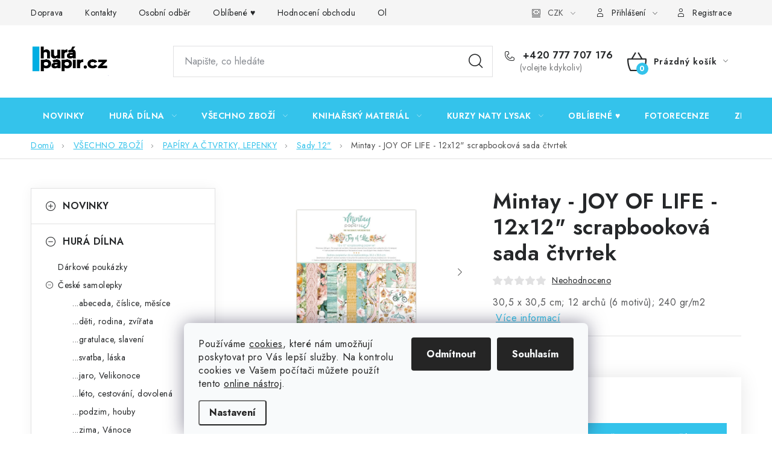

--- FILE ---
content_type: text/html; charset=utf-8
request_url: https://www.hurapapir.cz/sady-12/mintay-joy-of-life-12x12--scrapbookova-sada-ctvrtek/
body_size: 38635
content:
<!doctype html><html lang="cs" dir="ltr" class="header-background-light external-fonts-loaded"><head><meta charset="utf-8" /><meta name="viewport" content="width=device-width,initial-scale=1" /><title>Mintay -  JOY OF LIFE - 12x12&quot; scrapbooková sada čtvrtek - HuráPapír.cz</title><link rel="preconnect" href="https://cdn.myshoptet.com" /><link rel="dns-prefetch" href="https://cdn.myshoptet.com" /><link rel="preload" href="https://cdn.myshoptet.com/prj/dist/master/cms/libs/jquery/jquery-1.11.3.min.js" as="script" /><script>
dataLayer = [];
dataLayer.push({'shoptet' : {
    "pageId": 870,
    "pageType": "productDetail",
    "currency": "CZK",
    "currencyInfo": {
        "decimalSeparator": ",",
        "exchangeRate": 1,
        "priceDecimalPlaces": 2,
        "symbol": "K\u010d",
        "symbolLeft": 0,
        "thousandSeparator": " "
    },
    "language": "cs",
    "projectId": 170387,
    "product": {
        "id": 58125,
        "guid": "83549282-cd75-11ec-885f-0cc47a6c9370",
        "hasVariants": false,
        "codes": [
            {
                "code": 83434,
                "quantity": "1",
                "stocks": [
                    {
                        "id": "ext",
                        "quantity": "1"
                    }
                ]
            }
        ],
        "code": "83434",
        "name": "Mintay -  JOY OF LIFE - 12x12\" scrapbookov\u00e1 sada \u010dtvrtek",
        "appendix": "",
        "weight": 0,
        "manufacturer": "Mintay by Karola",
        "manufacturerGuid": "1EF5332792676CFE9CA9DA0BA3DED3EE",
        "currentCategory": "V\u0160ECHNO ZBO\u017d\u00cd | PAP\u00cdRY A \u010cTVRTKY, LEPENKY | Sady 12\"",
        "currentCategoryGuid": "e9f30049-8836-11e7-819d-002590dc5efc",
        "defaultCategory": "V\u0160ECHNO ZBO\u017d\u00cd | PAP\u00cdRY A \u010cTVRTKY, LEPENKY | Sady 12\"",
        "defaultCategoryGuid": "e9f30049-8836-11e7-819d-002590dc5efc",
        "currency": "CZK",
        "priceWithVat": 150
    },
    "stocks": [
        {
            "id": "ext",
            "title": "Sklad",
            "isDeliveryPoint": 0,
            "visibleOnEshop": 1
        }
    ],
    "cartInfo": {
        "id": null,
        "freeShipping": false,
        "freeShippingFrom": 0,
        "leftToFreeGift": {
            "formattedPrice": "0 K\u010d",
            "priceLeft": 0
        },
        "freeGift": false,
        "leftToFreeShipping": {
            "priceLeft": 0,
            "dependOnRegion": 0,
            "formattedPrice": "0 K\u010d"
        },
        "discountCoupon": [],
        "getNoBillingShippingPrice": {
            "withoutVat": 0,
            "vat": 0,
            "withVat": 0
        },
        "cartItems": [],
        "taxMode": "ORDINARY"
    },
    "cart": [],
    "customer": {
        "priceRatio": 1,
        "priceListId": 1,
        "groupId": null,
        "registered": false,
        "mainAccount": false
    }
}});
dataLayer.push({'cookie_consent' : {
    "marketing": "denied",
    "analytics": "denied"
}});
document.addEventListener('DOMContentLoaded', function() {
    shoptet.consent.onAccept(function(agreements) {
        if (agreements.length == 0) {
            return;
        }
        dataLayer.push({
            'cookie_consent' : {
                'marketing' : (agreements.includes(shoptet.config.cookiesConsentOptPersonalisation)
                    ? 'granted' : 'denied'),
                'analytics': (agreements.includes(shoptet.config.cookiesConsentOptAnalytics)
                    ? 'granted' : 'denied')
            },
            'event': 'cookie_consent'
        });
    });
});
</script>
<meta property="og:type" content="website"><meta property="og:site_name" content="hurapapir.cz"><meta property="og:url" content="https://www.hurapapir.cz/sady-12/mintay-joy-of-life-12x12--scrapbookova-sada-ctvrtek/"><meta property="og:title" content='Mintay -  JOY OF LIFE - 12x12" scrapbooková sada čtvrtek - HuráPapír.cz'><meta name="author" content="HuráPapír.cz"><meta name="web_author" content="Shoptet.cz"><meta name="dcterms.rightsHolder" content="www.hurapapir.cz"><meta name="robots" content="index,follow"><meta property="og:image" content="https://cdn.myshoptet.com/usr/www.hurapapir.cz/user/shop/big/58125_12mt-joy-07-vgwexh.jpg?67a0ace5"><meta property="og:description" content='Mintay -  JOY OF LIFE - 12x12" scrapbooková sada čtvrtek. 30,5 x 30,5 cm; 12 archů (6 motivů); 240 gr/m2'><meta name="description" content='Mintay -  JOY OF LIFE - 12x12" scrapbooková sada čtvrtek. 30,5 x 30,5 cm; 12 archů (6 motivů); 240 gr/m2'><meta property="product:price:amount" content="150"><meta property="product:price:currency" content="CZK"><style>:root {--color-primary: #34C3EB;--color-primary-h: 193;--color-primary-s: 82%;--color-primary-l: 56%;--color-primary-hover: #F9D562;--color-primary-hover-h: 46;--color-primary-hover-s: 93%;--color-primary-hover-l: 68%;--color-secondary: #34C3EB;--color-secondary-h: 193;--color-secondary-s: 82%;--color-secondary-l: 56%;--color-secondary-hover: #09AFE6;--color-secondary-hover-h: 195;--color-secondary-hover-s: 92%;--color-secondary-hover-l: 47%;--color-tertiary: #ED2834;--color-tertiary-h: 356;--color-tertiary-s: 85%;--color-tertiary-l: 54%;--color-tertiary-hover: #cfcfcf;--color-tertiary-hover-h: 0;--color-tertiary-hover-s: 0%;--color-tertiary-hover-l: 81%;--color-header-background: #ffffff;--template-font: "sans-serif";--template-headings-font: "sans-serif";--header-background-url: url("[data-uri]");--cookies-notice-background: #F8FAFB;--cookies-notice-color: #252525;--cookies-notice-button-hover: #27263f;--cookies-notice-link-hover: #3b3a5f;--templates-update-management-preview-mode-content: "Náhled aktualizací šablony je aktivní pro váš prohlížeč."}</style>
    <script>var shoptet = shoptet || {};</script>
    <script src="https://cdn.myshoptet.com/prj/dist/master/shop/dist/main-3g-header.js.05f199e7fd2450312de2.js"></script>
<!-- User include --><!-- service 1213(832) html code header -->
<link href="https://fonts.googleapis.com/css2?family=Jost:wght@400;600;700&display=swap" rel="stylesheet">
<link href="https://cdn.myshoptet.com/prj/dist/master/shop/dist/font-shoptet-13.css.3c47e30adfa2e9e2683b.css" rel="stylesheet">
<link type="text/css" href="https://cdn.myshoptet.com/usr/paxio.myshoptet.com/user/documents/Jupiter/style.css?v1618376" rel="stylesheet" media="all" />
<link type="text/css" href="https://cdn.myshoptet.com/usr/paxio.myshoptet.com/user/documents/Jupiter/preklady.css?v11" rel="stylesheet" media="all" />
<link href="https://cdn.myshoptet.com/usr/paxio.myshoptet.com/user/documents/Jupiter/ikony.css?v1" rel="stylesheet">
<!-- api 428(82) html code header -->
<link rel="stylesheet" href="https://cdn.myshoptet.com/usr/api2.dklab.cz/user/documents/_doplnky/oblibene/170387/15/170387_15.css" type="text/css" /><style>
        :root {
            --dklab-favourites-flag-color: #E91B7D;
            --dklab-favourites-flag-text-color: #FFFFFF;
            --dklab-favourites-add-text-color: #000000;            
            --dklab-favourites-remove-text-color: #E91B7D;            
            --dklab-favourites-add-text-detail-color: #000000;            
            --dklab-favourites-remove-text-detail-color: #E91B7D;            
            --dklab-favourites-header-icon-color: #000000;            
            --dklab-favourites-counter-color: #000000;            
        } </style>
<!-- api 473(125) html code header -->

                <style>
                    #order-billing-methods .radio-wrapper[data-guid="fd20b398-9b1d-11ed-a84f-002590dc5efc"]:not(.cggooglepay), #order-billing-methods .radio-wrapper[data-guid="fd32ed38-9b1d-11ed-a84f-002590dc5efc"]:not(.cggooglepay), #order-billing-methods .radio-wrapper[data-guid="4ab7c398-66da-11eb-933a-002590dad85e"]:not(.cgapplepay) {
                        display: none;
                    }
                </style>
                <script type="text/javascript">
                    document.addEventListener('DOMContentLoaded', function() {
                        if (getShoptetDataLayer('pageType') === 'billingAndShipping') {
                            
                try {
                    if (window.ApplePaySession && window.ApplePaySession.canMakePayments()) {
                        
                        if (document.querySelector('#order-billing-methods .radio-wrapper[data-guid="4ab7c398-66da-11eb-933a-002590dad85e"]')) {
                            document.querySelector('#order-billing-methods .radio-wrapper[data-guid="4ab7c398-66da-11eb-933a-002590dad85e"]').classList.add('cgapplepay');
                        }
                        
                    }
                } catch (err) {} 
            
                            
                const cgBaseCardPaymentMethod = {
                        type: 'CARD',
                        parameters: {
                            allowedAuthMethods: ["PAN_ONLY", "CRYPTOGRAM_3DS"],
                            allowedCardNetworks: [/*"AMEX", "DISCOVER", "INTERAC", "JCB",*/ "MASTERCARD", "VISA"]
                        }
                };
                
                function cgLoadScript(src, callback)
                {
                    var s,
                        r,
                        t;
                    r = false;
                    s = document.createElement('script');
                    s.type = 'text/javascript';
                    s.src = src;
                    s.onload = s.onreadystatechange = function() {
                        if ( !r && (!this.readyState || this.readyState == 'complete') )
                        {
                            r = true;
                            callback();
                        }
                    };
                    t = document.getElementsByTagName('script')[0];
                    t.parentNode.insertBefore(s, t);
                } 
                
                function cgGetGoogleIsReadyToPayRequest() {
                    return Object.assign(
                        {},
                        {
                            apiVersion: 2,
                            apiVersionMinor: 0
                        },
                        {
                            allowedPaymentMethods: [cgBaseCardPaymentMethod]
                        }
                    );
                }

                function onCgGooglePayLoaded() {
                    let paymentsClient = new google.payments.api.PaymentsClient({environment: 'PRODUCTION'});
                    paymentsClient.isReadyToPay(cgGetGoogleIsReadyToPayRequest()).then(function(response) {
                        if (response.result) {
                            
                        if (document.querySelector('#order-billing-methods .radio-wrapper[data-guid="fd20b398-9b1d-11ed-a84f-002590dc5efc"]')) {
                            document.querySelector('#order-billing-methods .radio-wrapper[data-guid="fd20b398-9b1d-11ed-a84f-002590dc5efc"]').classList.add('cggooglepay');
                        }
                        

                        if (document.querySelector('#order-billing-methods .radio-wrapper[data-guid="fd32ed38-9b1d-11ed-a84f-002590dc5efc"]')) {
                            document.querySelector('#order-billing-methods .radio-wrapper[data-guid="fd32ed38-9b1d-11ed-a84f-002590dc5efc"]').classList.add('cggooglepay');
                        }
                        	 	 	 	 	 
                        }
                    })
                    .catch(function(err) {});
                }
                
                cgLoadScript('https://pay.google.com/gp/p/js/pay.js', onCgGooglePayLoaded);
            
                        }
                    });
                </script> 
                
<!-- api 709(355) html code header -->
<script>
  const PWJS = {};
</script>

<script src=https://app.productwidgets.cz/pwjs.js></script>



<!-- api 1612(1202) html code header -->
<script id='pixel-chaty' async='true' src='https://cdn.chaty.app/pixel.js?id=7LbTPBYB'></script>
<!-- api 1875(1440) html code header -->

<script type="text/javascript">
var _IMT = _IMT || [];
const _imShoptetSettings = [{
    language: "cs",
    apiKey: "abadd2274d1d4175a46d0e31bf9ec3fc",
    currencyCode: "CZK"
}];
(function() {
    var date = new Date();
    var pref = date.getFullYear()+'-'+date.getMonth()+'-'+date.getDate();
    var p = document.createElement('script'); p.type = 'text/javascript'; p.async = true;
        p.src = 'https://static.imservice99.eu/shoptet.im.min.js?'+pref;
        var s = document.getElementsByTagName('script')[0]; s.parentNode.insertBefore(p, s);
})();
</script>
    
<!-- service 428(82) html code header -->
<style>
@font-face {
    font-family: 'oblibene';
    src:  url('https://cdn.myshoptet.com/usr/api2.dklab.cz/user/documents/_doplnky/oblibene/font/oblibene.eot?v1');
    src:  url('https://cdn.myshoptet.com/usr/api2.dklab.cz/user/documents/_doplnky/oblibene/font/oblibene.eot?v1#iefix') format('embedded-opentype'),
    url('https://cdn.myshoptet.com/usr/api2.dklab.cz/user/documents/_doplnky/oblibene/font/oblibene.ttf?v1') format('truetype'),
    url('https://cdn.myshoptet.com/usr/api2.dklab.cz/user/documents/_doplnky/oblibene/font/oblibene.woff?v1') format('woff'),
    url('https://cdn.myshoptet.com/usr/api2.dklab.cz/user/documents/_doplnky/oblibene/font/oblibene.svg?v1') format('svg');
    font-weight: normal;
    font-style: normal;
}
</style>
<script>
var dklabFavIndividual;
</script>
<!-- service 993(626) html code header -->
<script src="https://cdn.myshoptet.com/usr/chatgo.myshoptet.com/user/documents/fotorecence_functions_cdn.js?v=1"></script>
<style>
.sf-review-img img, img.satisflow-review-image {
    width: 230px;
    height: 300px;
    object-fit: cover;
    border-top-left-radius: 10px;
    border-top-right-radius: 10px;
}

.sf-review.carousel-cell {
    min-height: 620px;
    border-radius: 10px;
}

.sf-upvote-btn-wrapper, .sf-upvote-active-btn-wrapper {
    position: absolute;
    bottom: 0;
    right: 10px;
}
.sf-review{
	width: 232px;
      border: 1px solid rgb(204, 204, 204);
}

.satisflow-review-image:hover {opacity: 0.8;}
.satisflow-review-image-modal {
    display: none;
    position: fixed;
    z-index: 2147483647;
    padding-top: 100px;
    left: 0;
    top: 0;
    width: 100%;
    height: 100%;
    overflow-y: scroll;
    background-color: rgb(0,0,0);
    background-color: rgba(0,0,0,0.9);
    cursor: pointer;
}
.satisflow-review-image-modal-content {
    margin: auto;
    display: block;
    max-width: 100%;
}
.sf-widget-brand-link{
	font-weight: bold;
  text-decoration: underline;
}
.satisflow-review-image-modal-content{
    animation-name: zoom;
    animation-duration: 0.3s;
}
@keyframes zoom {
    from {transform:scale(0)}
    to {transform:scale(1)}
}
.satisflow-review-image-modal-close {
    position: absolute;
    top: 15px;
    right: 35px;
    color: whitesmoke;
    font-size: 40px;
    font-weight: bold;
    transition: 0.3s;
}

.satisflow-review-image-modal-close:hover,
.satisflow-review-image-modal-close:focus {
    color: #bbb;
    text-decoration: none;
    cursor: pointer;
}
.flickity-button:hover {
  outline: none;
  color: black;
  border: none;
}
.flickity-button:disabled {
  display: none;
}
</style>
<script src="https://app.satisflow.cz/static/lib/flickity/flickity.min.js"></script>
<style>
.flickity-enabled{position:relative}.flickity-enabled:focus{outline:0}.flickity-viewport{overflow:hidden;position:relative;height:100%}.flickity-slider{position:absolute;width:100%;height:100%}.flickity-enabled.is-draggable{-webkit-tap-highlight-color:transparent;-webkit-user-select:none;-moz-user-select:none;-ms-user-select:none;user-select:none}.flickity-enabled.is-draggable .flickity-viewport{cursor:move;cursor:-webkit-grab;cursor:grab}.flickity-enabled.is-draggable .flickity-viewport.is-pointer-down{cursor:-webkit-grabbing;cursor:grabbing}.flickity-button{position:absolute;background:hsla(0,0%,100%,.75);border:none;color:#333}.flickity-button:hover{background:#fff;cursor:pointer}.flickity-button:focus{outline:0;box-shadow:0 0 0 5px #19f}.flickity-button:active{opacity:.6}.flickity-button:disabled{opacity:.3;cursor:auto;pointer-events:none}.flickity-button-icon{fill:currentColor}.flickity-prev-next-button{top:50%;width:44px;height:44px;border-radius:50%;transform:translateY(-50%)}.flickity-prev-next-button.previous{left:10px}.flickity-prev-next-button.next{right:10px}.flickity-rtl .flickity-prev-next-button.previous{left:auto;right:10px}.flickity-rtl .flickity-prev-next-button.next{right:auto;left:10px}.flickity-prev-next-button .flickity-button-icon{position:absolute;left:20%;top:20%;width:60%;height:60%}.flickity-page-dots{position:absolute;width:100%;bottom:-25px;padding:0;margin:0;list-style:none;text-align:center;line-height:1}.flickity-rtl .flickity-page-dots{direction:rtl}.flickity-page-dots .dot{display:inline-block;width:10px;height:10px;margin:0 8px;background:#333;border-radius:50%;opacity:.25;cursor:pointer}.flickity-page-dots .dot.is-selected{opacity:1}
</style>
<style>
/* fallback google icons */
@font-face {
  font-family: 'Material Symbols Outlined';
  font-style: normal;
  font-weight: 400;
  src: url(https://fonts.gstatic.com/s/materialsymbolsoutlined/v86/kJF1BvYX7BgnkSrUwT8OhrdQw4oELdPIeeII9v6oDMzByHX9rA6RzaxHMPdY43zj-jCxv3fzvRNU22ZXGJpEpjC_1n-q_4MrImHCIJIZrDCvHOej.woff2) format('woff2');
}

.material-symbols-outlined {
  font-family: 'Material Symbols Outlined'!important;
  font-weight: normal;
  font-style: normal;
  font-size: 24px;
  line-height: 1;
  letter-spacing: normal;
  text-transform: none;
  display: inline-block;
  white-space: nowrap;
  word-wrap: normal;
  direction: ltr;
  -webkit-font-feature-settings: 'liga';
  -webkit-font-smoothing: antialiased;
}
.satisflow-multiline-ellipsis {
  overflow: hidden;
  display: -webkit-box;
  -webkit-box-orient: vertical;
  -webkit-line-clamp: 3; 
  white-space: pre-wrap;
  cursor: pointer;
}
.sf-review-text {
  margin-bottom: 30px;
}
#sf-grid-reviews-widget-table {
  border-collapse: separate;
  border-spacing: 10px;
}
.sf-grid-review-display-none {
  display: none!important;
}
#sf-grid-reviews-widget-table td {
 border-radius: 10px;
}
@media only screen and (max-width: 760px) {
  #sf-grid-reviews-widget-table tr {
    display: block;
  }
  #sf-grid-reviews-widget-table td {
     display: block;
     padding-bottom: 0px;
     margin-bottom: 10px;
  }
}
</style>
<!-- service 1228(847) html code header -->
<link 
rel="stylesheet" 
href="https://cdn.myshoptet.com/usr/dmartini.myshoptet.com/user/documents/upload/dmartini/shop_rating/shop_rating.min.css?140"
data-author="Dominik Martini" 
data-author-web="dmartini.cz">
<!-- project html code header -->
<style>
@media screen and (max-width: 767px){
.navigation-buttons a[data-target="login"] {display: block;}
.navigation-buttons a[data-target="login"]::before {margin-right: 0;}
.navigation-buttons a[data-target="login"] span{display: none;}
}
.slider-wrapper, .filter-section-manufacturer{display: none !important;}
</style>


<!-- jg-media.eu upravy -->
<link href="https://cdn.myshoptet.com/usr/607383.myshoptet.com/user/documents/klient/hurapapir-cz/gallery.css?v=2.1" rel="stylesheet">
<link href="https://cdn.myshoptet.com/usr/607383.myshoptet.com/user/documents/klient/hurapapir-cz/style.css?v=1.3" rel="stylesheet">







<!-- /User include --><link rel="shortcut icon" href="/favicon.ico" type="image/x-icon" /><link rel="canonical" href="https://www.hurapapir.cz/sady-12/mintay-joy-of-life-12x12--scrapbookova-sada-ctvrtek/" />    <script>
        var _hwq = _hwq || [];
        _hwq.push(['setKey', 'DD0EA01722B3A8F3ACB2930ECF4FF86C']);
        _hwq.push(['setTopPos', '215']);
        _hwq.push(['showWidget', '21']);
        (function() {
            var ho = document.createElement('script');
            ho.src = 'https://cz.im9.cz/direct/i/gjs.php?n=wdgt&sak=DD0EA01722B3A8F3ACB2930ECF4FF86C';
            var s = document.getElementsByTagName('script')[0]; s.parentNode.insertBefore(ho, s);
        })();
    </script>
    <!-- Global site tag (gtag.js) - Google Analytics -->
    <script async src="https://www.googletagmanager.com/gtag/js?id=G-YP9P89EM9D"></script>
    <script>
        
        window.dataLayer = window.dataLayer || [];
        function gtag(){dataLayer.push(arguments);}
        

                    console.debug('default consent data');

            gtag('consent', 'default', {"ad_storage":"denied","analytics_storage":"denied","ad_user_data":"denied","ad_personalization":"denied","wait_for_update":500});
            dataLayer.push({
                'event': 'default_consent'
            });
        
        gtag('js', new Date());

        
                gtag('config', 'G-YP9P89EM9D', {"groups":"GA4","send_page_view":false,"content_group":"productDetail","currency":"CZK","page_language":"cs"});
        
        
        
        
        
        
                    gtag('event', 'page_view', {"send_to":"GA4","page_language":"cs","content_group":"productDetail","currency":"CZK"});
        
                gtag('set', 'currency', 'CZK');

        gtag('event', 'view_item', {
            "send_to": "UA",
            "items": [
                {
                    "id": "83434",
                    "name": "Mintay -  JOY OF LIFE - 12x12\" scrapbookov\u00e1 sada \u010dtvrtek",
                    "category": "V\u0160ECHNO ZBO\u017d\u00cd \/ PAP\u00cdRY A \u010cTVRTKY, LEPENKY \/ Sady 12\"",
                                        "brand": "Mintay by Karola",
                                                            "price": 123.97
                }
            ]
        });
        
        
        
        
        
                    gtag('event', 'view_item', {"send_to":"GA4","page_language":"cs","content_group":"productDetail","value":123.97,"currency":"CZK","items":[{"item_id":"83434","item_name":"Mintay -  JOY OF LIFE - 12x12\" scrapbookov\u00e1 sada \u010dtvrtek","item_brand":"Mintay by Karola","item_category":"V\u0160ECHNO ZBO\u017d\u00cd","item_category2":"PAP\u00cdRY A \u010cTVRTKY, LEPENKY","item_category3":"Sady 12\"","price":123.97,"quantity":1,"index":0}]});
        
        
        
        
        
        
        
        document.addEventListener('DOMContentLoaded', function() {
            if (typeof shoptet.tracking !== 'undefined') {
                for (var id in shoptet.tracking.bannersList) {
                    gtag('event', 'view_promotion', {
                        "send_to": "UA",
                        "promotions": [
                            {
                                "id": shoptet.tracking.bannersList[id].id,
                                "name": shoptet.tracking.bannersList[id].name,
                                "position": shoptet.tracking.bannersList[id].position
                            }
                        ]
                    });
                }
            }

            shoptet.consent.onAccept(function(agreements) {
                if (agreements.length !== 0) {
                    console.debug('gtag consent accept');
                    var gtagConsentPayload =  {
                        'ad_storage': agreements.includes(shoptet.config.cookiesConsentOptPersonalisation)
                            ? 'granted' : 'denied',
                        'analytics_storage': agreements.includes(shoptet.config.cookiesConsentOptAnalytics)
                            ? 'granted' : 'denied',
                                                                                                'ad_user_data': agreements.includes(shoptet.config.cookiesConsentOptPersonalisation)
                            ? 'granted' : 'denied',
                        'ad_personalization': agreements.includes(shoptet.config.cookiesConsentOptPersonalisation)
                            ? 'granted' : 'denied',
                        };
                    console.debug('update consent data', gtagConsentPayload);
                    gtag('consent', 'update', gtagConsentPayload);
                    dataLayer.push(
                        { 'event': 'update_consent' }
                    );
                }
            });
        });
    </script>
<script>
    (function(t, r, a, c, k, i, n, g) { t['ROIDataObject'] = k;
    t[k]=t[k]||function(){ (t[k].q=t[k].q||[]).push(arguments) },t[k].c=i;n=r.createElement(a),
    g=r.getElementsByTagName(a)[0];n.async=1;n.src=c;g.parentNode.insertBefore(n,g)
    })(window, document, 'script', '//www.heureka.cz/ocm/sdk.js?source=shoptet&version=2&page=product_detail', 'heureka', 'cz');

    heureka('set_user_consent', 0);
</script>
</head><body class="desktop id-870 in-sady-12 template-13 type-product type-detail multiple-columns-body columns-3 blank-mode blank-mode-css smart-labels-active ums_forms_redesign--off ums_a11y_category_page--on ums_discussion_rating_forms--off ums_flags_display_unification--on ums_a11y_login--on mobile-header-version-0">
        <div id="fb-root"></div>
        <script>
            window.fbAsyncInit = function() {
                FB.init({
//                    appId            : 'your-app-id',
                    autoLogAppEvents : true,
                    xfbml            : true,
                    version          : 'v19.0'
                });
            };
        </script>
        <script async defer crossorigin="anonymous" src="https://connect.facebook.net/cs_CZ/sdk.js"></script>    <div class="siteCookies siteCookies--bottom siteCookies--light js-siteCookies" role="dialog" data-testid="cookiesPopup" data-nosnippet>
        <div class="siteCookies__form">
            <div class="siteCookies__content">
                <div class="siteCookies__text">
                    Používáme <a href="http://www.youronlinechoices.com/cz/" target="_blank" rel="noopener noreferrer">cookies</a>, které nám umožňují poskytovat pro Vás lepší služby. Na kontrolu cookies ve Vašem počítači můžete použít tento <a href="http://www.youronlinechoices.com/cz/vase-volby" target="_blank" rel="noopener noreferrer">online nástroj</a>.
                </div>
                <p class="siteCookies__links">
                    <button class="siteCookies__link js-cookies-settings" aria-label="Nastavení cookies" data-testid="cookiesSettings">Nastavení</button>
                </p>
            </div>
            <div class="siteCookies__buttonWrap">
                                    <button class="siteCookies__button js-cookiesConsentSubmit" value="reject" aria-label="Odmítnout cookies" data-testid="buttonCookiesReject">Odmítnout</button>
                                <button class="siteCookies__button js-cookiesConsentSubmit" value="all" aria-label="Přijmout cookies" data-testid="buttonCookiesAccept">Souhlasím</button>
            </div>
        </div>
        <script>
            document.addEventListener("DOMContentLoaded", () => {
                const siteCookies = document.querySelector('.js-siteCookies');
                document.addEventListener("scroll", shoptet.common.throttle(() => {
                    const st = document.documentElement.scrollTop;
                    if (st > 1) {
                        siteCookies.classList.add('siteCookies--scrolled');
                    } else {
                        siteCookies.classList.remove('siteCookies--scrolled');
                    }
                }, 100));
            });
        </script>
    </div>
<a href="#content" class="skip-link sr-only">Přejít na obsah</a><div class="overall-wrapper"><div class="user-action"><div class="container">
    <div class="user-action-in">
                    <div id="login" class="user-action-login popup-widget login-widget" role="dialog" aria-labelledby="loginHeading">
        <div class="popup-widget-inner">
                            <h2 id="loginHeading">Přihlášení k vašemu účtu</h2><div id="customerLogin"><form action="/action/Customer/Login/" method="post" id="formLoginIncluded" class="csrf-enabled formLogin" data-testid="formLogin"><input type="hidden" name="referer" value="" /><div class="form-group"><div class="input-wrapper email js-validated-element-wrapper no-label"><input type="email" name="email" class="form-control" autofocus placeholder="E-mailová adresa (např. jan@novak.cz)" data-testid="inputEmail" autocomplete="email" required /></div></div><div class="form-group"><div class="input-wrapper password js-validated-element-wrapper no-label"><input type="password" name="password" class="form-control" placeholder="Heslo" data-testid="inputPassword" autocomplete="current-password" required /><span class="no-display">Nemůžete vyplnit toto pole</span><input type="text" name="surname" value="" class="no-display" /></div></div><div class="form-group"><div class="login-wrapper"><button type="submit" class="btn btn-secondary btn-text btn-login" data-testid="buttonSubmit">Přihlásit se</button><div class="password-helper"><a href="/registrace/" data-testid="signup" rel="nofollow">Nová registrace</a><a href="/klient/zapomenute-heslo/" rel="nofollow">Zapomenuté heslo</a></div></div></div></form>
</div>                    </div>
    </div>

                <div id="cart-widget" class="user-action-cart popup-widget cart-widget loader-wrapper" data-testid="popupCartWidget" role="dialog" aria-hidden="true">
            <div class="popup-widget-inner cart-widget-inner place-cart-here">
                <div class="loader-overlay">
                    <div class="loader"></div>
                </div>
            </div>
        </div>
    </div>
</div>
</div><div class="top-navigation-bar" data-testid="topNavigationBar">

    <div class="container">

                            <div class="top-navigation-menu">
                <ul class="top-navigation-bar-menu">
                                            <li class="top-navigation-menu-item-1023">
                            <a href="/doprava/" title="Doprava">Doprava</a>
                        </li>
                                            <li class="top-navigation-menu-item-29">
                            <a href="/kontakty/" title="Kontakty">Kontakty</a>
                        </li>
                                            <li class="top-navigation-menu-item-684">
                            <a href="/osobni-odber/" title="Osobní odběr">Osobní odběr</a>
                        </li>
                                            <li class="top-navigation-menu-item-1230">
                            <a href="/oblibene/" title="Oblíbené ♥️">Oblíbené ♥️</a>
                        </li>
                                            <li class="top-navigation-menu-item--51">
                            <a href="/hodnoceni-obchodu/" title="Hodnocení obchodu">Hodnocení obchodu</a>
                        </li>
                                            <li class="top-navigation-menu-item-39">
                            <a href="/obchodni-podminky/" title="Obchodní podmínky">Obchodní podmínky</a>
                        </li>
                                            <li class="top-navigation-menu-item-1156">
                            <a href="/podminky-ochrany-osobnich-udaju/" title="Podmínky ochrany osobních údajů">Podmínky ochrany osobních údajů</a>
                        </li>
                                            <li class="top-navigation-menu-item-1389">
                            <a href="/overovani-recenzi/" title="Ověřování recenzí">Ověřování recenzí</a>
                        </li>
                                            <li class="top-navigation-menu-item-27">
                            <a href="/jak-nakupovat/" title="Jak nakupovat">Jak nakupovat</a>
                        </li>
                                    </ul>
                <div class="top-navigation-menu-trigger">Více</div>
                <ul class="top-navigation-bar-menu-helper"></ul>
            </div>
        
        <div class="top-navigation-tools">
                <div class="dropdown">
        <span>Ceny v:</span>
        <button id="topNavigationDropdown" type="button" data-toggle="dropdown" aria-haspopup="true" aria-expanded="false">
            CZK
            <span class="caret"></span>
        </button>
        <ul class="dropdown-menu" aria-labelledby="topNavigationDropdown"><li><a href="/action/Currency/changeCurrency/?currencyCode=CZK" rel="nofollow">CZK</a></li><li><a href="/action/Currency/changeCurrency/?currencyCode=EUR" rel="nofollow">EUR</a></li></ul>
    </div>
            <button class="top-nav-button top-nav-button-login toggle-window" type="button" data-target="login" aria-haspopup="dialog" aria-controls="login" aria-expanded="false" data-testid="signin"><span>Přihlášení</span></button>
    <a href="/registrace/" class="top-nav-button top-nav-button-register" data-testid="headerSignup">Registrace</a>
        </div>

    </div>

</div>
<header id="header">
        <div class="header-top">
            <div class="container navigation-wrapper header-top-wrapper">
                <div class="site-name"><a href="/" data-testid="linkWebsiteLogo"><img src="https://cdn.myshoptet.com/usr/www.hurapapir.cz/user/logos/image_2025_01_30t21_01_11_763z-1.png" alt="HuráPapír.cz" fetchpriority="low" /></a></div>                <div class="search" itemscope itemtype="https://schema.org/WebSite">
                    <meta itemprop="headline" content="Sady 12&quot;"/><meta itemprop="url" content="https://www.hurapapir.cz"/><meta itemprop="text" content="Mintay - JOY OF LIFE - 12x12&amp;quot; scrapbooková sada čtvrtek. 30,5 x 30,5 cm; 12 archů (6 motivů); 240 gr/m2"/>                    <form action="/action/ProductSearch/prepareString/" method="post"
    id="formSearchForm" class="search-form compact-form js-search-main"
    itemprop="potentialAction" itemscope itemtype="https://schema.org/SearchAction" data-testid="searchForm">
    <fieldset>
        <meta itemprop="target"
            content="https://www.hurapapir.cz/vyhledavani/?string={string}"/>
        <input type="hidden" name="language" value="cs"/>
        
            
    <span class="search-input-icon" aria-hidden="true"></span>

<input
    type="search"
    name="string"
        class="query-input form-control search-input js-search-input"
    placeholder="Napište, co hledáte"
    autocomplete="off"
    required
    itemprop="query-input"
    aria-label="Vyhledávání"
    data-testid="searchInput"
>
            <button type="submit" class="btn btn-default search-button" data-testid="searchBtn">Hledat</button>
        
    </fieldset>
</form>
                </div>
                <div class="navigation-buttons">
                    <a href="#" class="toggle-window" data-target="search" data-testid="linkSearchIcon"><span class="sr-only">Hledat</span></a>
                        
    <a href="/kosik/" class="btn btn-icon toggle-window cart-count" data-target="cart" data-hover="true" data-redirect="true" data-testid="headerCart" rel="nofollow" aria-haspopup="dialog" aria-expanded="false" aria-controls="cart-widget">
        
                <span class="sr-only">Nákupní košík</span>
        
            <span class="cart-price visible-lg-inline-block" data-testid="headerCartPrice">
                                    Prázdný košík                            </span>
        
    
            </a>
                    <a href="#" class="toggle-window" data-target="navigation" data-testid="hamburgerMenu"></a>
                </div>
            </div>
        </div>
        <div class="header-bottom">
            <div class="container navigation-wrapper header-bottom-wrapper js-navigation-container">
                <nav id="navigation" aria-label="Hlavní menu" data-collapsible="true"><div class="navigation-in menu"><ul class="menu-level-1" role="menubar" data-testid="headerMenuItems"><li class="menu-item-693" role="none"><a href="/novinky/" data-testid="headerMenuItem" role="menuitem" aria-expanded="false"><b>NOVINKY</b></a></li>
<li class="menu-item-699 ext" role="none"><a href="/hura-dilna/" data-testid="headerMenuItem" role="menuitem" aria-haspopup="true" aria-expanded="false"><b>HURÁ DÍLNA</b><span class="submenu-arrow"></span></a><ul class="menu-level-2" aria-label="HURÁ DÍLNA" tabindex="-1" role="menu"><li class="menu-item-810" role="none"><a href="/darkove-poukazky/" class="menu-image" data-testid="headerMenuItem" tabindex="-1" aria-hidden="true"><img src="data:image/svg+xml,%3Csvg%20width%3D%22140%22%20height%3D%22100%22%20xmlns%3D%22http%3A%2F%2Fwww.w3.org%2F2000%2Fsvg%22%3E%3C%2Fsvg%3E" alt="" aria-hidden="true" width="140" height="100"  data-src="https://cdn.myshoptet.com/usr/www.hurapapir.cz/user/categories/thumb/darkova_poukazka.png" fetchpriority="low" /></a><div><a href="/darkove-poukazky/" data-testid="headerMenuItem" role="menuitem"><span>Dárkové poukázky</span></a>
                        </div></li><li class="menu-item-801 has-third-level" role="none"><a href="/ceske-samolepky/" class="menu-image" data-testid="headerMenuItem" tabindex="-1" aria-hidden="true"><img src="data:image/svg+xml,%3Csvg%20width%3D%22140%22%20height%3D%22100%22%20xmlns%3D%22http%3A%2F%2Fwww.w3.org%2F2000%2Fsvg%22%3E%3C%2Fsvg%3E" alt="" aria-hidden="true" width="140" height="100"  data-src="https://cdn.myshoptet.com/usr/www.hurapapir.cz/user/categories/thumb/_23c770c1cdaa8ee28c359c42e4f54b6e32597e56a8d201c98d_pimgpsh_fullsize_distr.png" fetchpriority="low" /></a><div><a href="/ceske-samolepky/" data-testid="headerMenuItem" role="menuitem"><span>České samolepky</span></a>
                                                    <ul class="menu-level-3" role="menu">
                                                                    <li class="menu-item-1462" role="none">
                                        <a href="/-abeceda/" data-testid="headerMenuItem" role="menuitem">
                                            ...abeceda, číslice, měsíce</a>,                                    </li>
                                                                    <li class="menu-item-1465" role="none">
                                        <a href="/-deti--rodina/" data-testid="headerMenuItem" role="menuitem">
                                            ...děti, rodina, zvířata</a>,                                    </li>
                                                                    <li class="menu-item-1483" role="none">
                                        <a href="/-gratulace--slaveni/" data-testid="headerMenuItem" role="menuitem">
                                            ...gratulace, slavení</a>,                                    </li>
                                                                    <li class="menu-item-1471" role="none">
                                        <a href="/-svatba--laska/" data-testid="headerMenuItem" role="menuitem">
                                            ...svatba, láska</a>,                                    </li>
                                                                    <li class="menu-item-1474" role="none">
                                        <a href="/-jaro--velikonoce/" data-testid="headerMenuItem" role="menuitem">
                                            ...jaro, Velikonoce</a>,                                    </li>
                                                                    <li class="menu-item-1468" role="none">
                                        <a href="/-cestovani--dovolena/" data-testid="headerMenuItem" role="menuitem">
                                            ...léto, cestování, dovolená</a>,                                    </li>
                                                                    <li class="menu-item-1480" role="none">
                                        <a href="/podzim/" data-testid="headerMenuItem" role="menuitem">
                                            ...podzim, houby</a>,                                    </li>
                                                                    <li class="menu-item-1477" role="none">
                                        <a href="/-vanoce/" data-testid="headerMenuItem" role="menuitem">
                                            ...zima, Vánoce</a>                                    </li>
                                                            </ul>
                        </div></li><li class="menu-item-822 has-third-level" role="none"><a href="/ceske-kartonove-texty--motivy/" class="menu-image" data-testid="headerMenuItem" tabindex="-1" aria-hidden="true"><img src="data:image/svg+xml,%3Csvg%20width%3D%22140%22%20height%3D%22100%22%20xmlns%3D%22http%3A%2F%2Fwww.w3.org%2F2000%2Fsvg%22%3E%3C%2Fsvg%3E" alt="" aria-hidden="true" width="140" height="100"  data-src="https://cdn.myshoptet.com/usr/www.hurapapir.cz/user/categories/thumb/kartonove_motivy.png" fetchpriority="low" /></a><div><a href="/ceske-kartonove-texty--motivy/" data-testid="headerMenuItem" role="menuitem"><span>České kartonové texty</span></a>
                                                    <ul class="menu-level-3" role="menu">
                                                                    <li class="menu-item-1434" role="none">
                                        <a href="/na-papirova-prani/" data-testid="headerMenuItem" role="menuitem">
                                            ...na papírová přání</a>,                                    </li>
                                                                    <li class="menu-item-1440" role="none">
                                        <a href="/-texty-do-deniku--alb/" data-testid="headerMenuItem" role="menuitem">
                                            ...texty do deníků, alb</a>,                                    </li>
                                                                    <li class="menu-item-1425" role="none">
                                        <a href="/cestovani/" data-testid="headerMenuItem" role="menuitem">
                                            ...cestování</a>,                                    </li>
                                                                    <li class="menu-item-1422" role="none">
                                        <a href="/tema--deti/" data-testid="headerMenuItem" role="menuitem">
                                            ...děti, rodina</a>,                                    </li>
                                                                    <li class="menu-item-1437" role="none">
                                        <a href="/ozdoby--obrazky/" data-testid="headerMenuItem" role="menuitem">
                                            ...ozdoby, obrázky</a>,                                    </li>
                                                                    <li class="menu-item-1431" role="none">
                                        <a href="/svatba--laska/" data-testid="headerMenuItem" role="menuitem">
                                            ...svatba, láska</a>,                                    </li>
                                                                    <li class="menu-item-1428" role="none">
                                        <a href="/vanoce/" data-testid="headerMenuItem" role="menuitem">
                                            ...Vánoce</a>                                    </li>
                                                            </ul>
                        </div></li><li class="menu-item-1486" role="none"><a href="/ceske-vyrobky-ze-dreva/" class="menu-image" data-testid="headerMenuItem" tabindex="-1" aria-hidden="true"><img src="data:image/svg+xml,%3Csvg%20width%3D%22140%22%20height%3D%22100%22%20xmlns%3D%22http%3A%2F%2Fwww.w3.org%2F2000%2Fsvg%22%3E%3C%2Fsvg%3E" alt="" aria-hidden="true" width="140" height="100"  data-src="https://cdn.myshoptet.com/usr/www.hurapapir.cz/user/categories/thumb/20260115_211538.jpg" fetchpriority="low" /></a><div><a href="/ceske-vyrobky-ze-dreva/" data-testid="headerMenuItem" role="menuitem"><span>České výrobky ze dřeva</span></a>
                        </div></li><li class="menu-item-1419" role="none"><a href="/ceske-papirove-texty/" class="menu-image" data-testid="headerMenuItem" tabindex="-1" aria-hidden="true"><img src="data:image/svg+xml,%3Csvg%20width%3D%22140%22%20height%3D%22100%22%20xmlns%3D%22http%3A%2F%2Fwww.w3.org%2F2000%2Fsvg%22%3E%3C%2Fsvg%3E" alt="" aria-hidden="true" width="140" height="100"  data-src="https://cdn.myshoptet.com/usr/www.hurapapir.cz/user/categories/thumb/20250905_110155_resized_1.jpg" fetchpriority="low" /></a><div><a href="/ceske-papirove-texty/" data-testid="headerMenuItem" role="menuitem"><span>České papírové texty</span></a>
                        </div></li><li class="menu-item-1180" role="none"><a href="/rucni-prace-alba--deniky-/" class="menu-image" data-testid="headerMenuItem" tabindex="-1" aria-hidden="true"><img src="data:image/svg+xml,%3Csvg%20width%3D%22140%22%20height%3D%22100%22%20xmlns%3D%22http%3A%2F%2Fwww.w3.org%2F2000%2Fsvg%22%3E%3C%2Fsvg%3E" alt="" aria-hidden="true" width="140" height="100"  data-src="https://cdn.myshoptet.com/usr/www.hurapapir.cz/user/categories/thumb/beze_jm__na-9.png" fetchpriority="low" /></a><div><a href="/rucni-prace-alba--deniky-/" data-testid="headerMenuItem" role="menuitem"><span>Ruční práce - alba, deníky...</span></a>
                        </div></li><li class="menu-item-1197" role="none"><a href="/ceske-karticky/" class="menu-image" data-testid="headerMenuItem" tabindex="-1" aria-hidden="true"><img src="data:image/svg+xml,%3Csvg%20width%3D%22140%22%20height%3D%22100%22%20xmlns%3D%22http%3A%2F%2Fwww.w3.org%2F2000%2Fsvg%22%3E%3C%2Fsvg%3E" alt="" aria-hidden="true" width="140" height="100"  data-src="https://cdn.myshoptet.com/usr/www.hurapapir.cz/user/categories/thumb/beze_jm__na-10.png" fetchpriority="low" /></a><div><a href="/ceske-karticky/" data-testid="headerMenuItem" role="menuitem"><span>České kartičky, obrázky</span></a>
                        </div></li><li class="menu-item-816" role="none"><a href="/ceska-razitka/" class="menu-image" data-testid="headerMenuItem" tabindex="-1" aria-hidden="true"><img src="data:image/svg+xml,%3Csvg%20width%3D%22140%22%20height%3D%22100%22%20xmlns%3D%22http%3A%2F%2Fwww.w3.org%2F2000%2Fsvg%22%3E%3C%2Fsvg%3E" alt="" aria-hidden="true" width="140" height="100"  data-src="https://cdn.myshoptet.com/usr/www.hurapapir.cz/user/categories/thumb/58341_hura-papir-gratulace-2022-silikonova-razitka-2.jpg" fetchpriority="low" /></a><div><a href="/ceska-razitka/" data-testid="headerMenuItem" role="menuitem"><span>Česká razítka</span></a>
                        </div></li><li class="menu-item-1320" role="none"><a href="/scrapbookova-tricka/" class="menu-image" data-testid="headerMenuItem" tabindex="-1" aria-hidden="true"><img src="data:image/svg+xml,%3Csvg%20width%3D%22140%22%20height%3D%22100%22%20xmlns%3D%22http%3A%2F%2Fwww.w3.org%2F2000%2Fsvg%22%3E%3C%2Fsvg%3E" alt="" aria-hidden="true" width="140" height="100"  data-src="https://cdn.myshoptet.com/usr/www.hurapapir.cz/user/categories/thumb/beze_jm__na-5.png" fetchpriority="low" /></a><div><a href="/scrapbookova-tricka/" data-testid="headerMenuItem" role="menuitem"><span>Scrapbooková TRIČKA, zástěry</span></a>
                        </div></li><li class="menu-item-804" role="none"><a href="/placky/" class="menu-image" data-testid="headerMenuItem" tabindex="-1" aria-hidden="true"><img src="data:image/svg+xml,%3Csvg%20width%3D%22140%22%20height%3D%22100%22%20xmlns%3D%22http%3A%2F%2Fwww.w3.org%2F2000%2Fsvg%22%3E%3C%2Fsvg%3E" alt="" aria-hidden="true" width="140" height="100"  data-src="https://cdn.myshoptet.com/usr/www.hurapapir.cz/user/categories/thumb/beze_jm__na-6.png" fetchpriority="low" /></a><div><a href="/placky/" data-testid="headerMenuItem" role="menuitem"><span>Placky</span></a>
                        </div></li></ul></li>
<li class="menu-item-1368 ext" role="none"><a href="/vsechno-zbozi/" data-testid="headerMenuItem" role="menuitem" aria-haspopup="true" aria-expanded="false"><b>VŠECHNO ZBOŽÍ</b><span class="submenu-arrow"></span></a><ul class="menu-level-2" aria-label="VŠECHNO ZBOŽÍ" tabindex="-1" role="menu"><li class="menu-item-831 has-third-level" role="none"><a href="/papiry-a-ctvrtky/" class="menu-image" data-testid="headerMenuItem" tabindex="-1" aria-hidden="true"><img src="data:image/svg+xml,%3Csvg%20width%3D%22140%22%20height%3D%22100%22%20xmlns%3D%22http%3A%2F%2Fwww.w3.org%2F2000%2Fsvg%22%3E%3C%2Fsvg%3E" alt="" aria-hidden="true" width="140" height="100"  data-src="https://cdn.myshoptet.com/usr/www.hurapapir.cz/user/categories/thumb/sn__mek_obrazovky_2025-01-23_001415.png" fetchpriority="low" /></a><div><a href="/papiry-a-ctvrtky/" data-testid="headerMenuItem" role="menuitem"><span>PAPÍRY A ČTVRTKY, LEPENKY</span></a>
                                                    <ul class="menu-level-3" role="menu">
                                                                    <li class="menu-item-861" role="none">
                                        <a href="/jednobarevne/" data-testid="headerMenuItem" role="menuitem">
                                            Jednobarevné papíry</a>,                                    </li>
                                                                    <li class="menu-item-864" role="none">
                                        <a href="/potistene-papiry/" data-testid="headerMenuItem" role="menuitem">
                                            Potištěné papíry</a>,                                    </li>
                                                                    <li class="menu-item-1110" role="none">
                                        <a href="/akvarelove-papiry/" data-testid="headerMenuItem" role="menuitem">
                                            Akvarelové papíry</a>,                                    </li>
                                                                    <li class="menu-item-1002" role="none">
                                        <a href="/project-life-karticky/" data-testid="headerMenuItem" role="menuitem">
                                            Project life kartičky</a>,                                    </li>
                                                                    <li class="menu-item-1134" role="none">
                                        <a href="/lepenky/" data-testid="headerMenuItem" role="menuitem">
                                            Lepenky</a>,                                    </li>
                                                                    <li class="menu-item-1162" role="none">
                                        <a href="/papiry-na-vystrihovani/" data-testid="headerMenuItem" role="menuitem">
                                            Papíry na vystřihování</a>,                                    </li>
                                                                    <li class="menu-item-867" role="none">
                                        <a href="/specialni-papiry/" data-testid="headerMenuItem" role="menuitem">
                                            Speciální, rýžové papíry, acetát</a>,                                    </li>
                                                                    <li class="menu-item-870" role="none">
                                        <a href="/sady-12/" class="active" data-testid="headerMenuItem" role="menuitem">
                                            Sady 12&quot;</a>,                                    </li>
                                                                    <li class="menu-item-873" role="none">
                                        <a href="/sady-8/" data-testid="headerMenuItem" role="menuitem">
                                            Sady 8&quot;</a>,                                    </li>
                                                                    <li class="menu-item-876" role="none">
                                        <a href="/sady-6/" data-testid="headerMenuItem" role="menuitem">
                                            Sady 6&quot;</a>,                                    </li>
                                                                    <li class="menu-item-879" role="none">
                                        <a href="/sady-ostatni/" data-testid="headerMenuItem" role="menuitem">
                                            Sady / ostatní</a>                                    </li>
                                                            </ul>
                        </div></li><li class="menu-item-828 has-third-level" role="none"><a href="/scrapbookova-alba/" class="menu-image" data-testid="headerMenuItem" tabindex="-1" aria-hidden="true"><img src="data:image/svg+xml,%3Csvg%20width%3D%22140%22%20height%3D%22100%22%20xmlns%3D%22http%3A%2F%2Fwww.w3.org%2F2000%2Fsvg%22%3E%3C%2Fsvg%3E" alt="" aria-hidden="true" width="140" height="100"  data-src="https://cdn.myshoptet.com/usr/www.hurapapir.cz/user/categories/thumb/beze_jm__na-12.png" fetchpriority="low" /></a><div><a href="/scrapbookova-alba/" data-testid="headerMenuItem" role="menuitem"><span>SCRAPBOOKOVÁ ALBA, BLOKY...</span></a>
                                                    <ul class="menu-level-3" role="menu">
                                                                    <li class="menu-item-840" role="none">
                                        <a href="/album-d-ring/" data-testid="headerMenuItem" role="menuitem">
                                            Project Life / D-RING </a>,                                    </li>
                                                                    <li class="menu-item-885" role="none">
                                        <a href="/post-bound-sroubova-alba/" data-testid="headerMenuItem" role="menuitem">
                                            Post Bound / šroubová alba</a>,                                    </li>
                                                                    <li class="menu-item-888" role="none">
                                        <a href="/snapload-binding-alba/" data-testid="headerMenuItem" role="menuitem">
                                            Snapload binding alba</a>,                                    </li>
                                                                    <li class="menu-item-1168" role="none">
                                        <a href="/traveler--s-notebook/" data-testid="headerMenuItem" role="menuitem">
                                            Traveler´s Notebook</a>,                                    </li>
                                                                    <li class="menu-item-891" role="none">
                                        <a href="/simple-stories-sn-p/" data-testid="headerMenuItem" role="menuitem">
                                            Simple Stories / SN@P!</a>,                                    </li>
                                                                    <li class="menu-item-1241" role="none">
                                        <a href="/latkova-3d-alba/" data-testid="headerMenuItem" role="menuitem">
                                            Látková a kartonová 3D alba</a>,                                    </li>
                                                                    <li class="menu-item-897" role="none">
                                        <a href="/kartonova-alba/" data-testid="headerMenuItem" role="menuitem">
                                            Kartonová alba - klasika</a>,                                    </li>
                                                                    <li class="menu-item-1305" role="none">
                                        <a href="/kartonova-alba-ruzne-tvary/" data-testid="headerMenuItem" role="menuitem">
                                            Kartonová alba - různé tvary</a>,                                    </li>
                                                                    <li class="menu-item-1041" role="none">
                                        <a href="/diare/" data-testid="headerMenuItem" role="menuitem">
                                            Diáře</a>,                                    </li>
                                                                    <li class="menu-item-894" role="none">
                                        <a href="/bloky-a-deniky/" data-testid="headerMenuItem" role="menuitem">
                                            Bloky a deníky</a>,                                    </li>
                                                                    <li class="menu-item-1086" role="none">
                                        <a href="/dalsi-prislusenstvi/" data-testid="headerMenuItem" role="menuitem">
                                            Další příslušenství</a>                                    </li>
                                                            </ul>
                        </div></li><li class="menu-item-702 has-third-level" role="none"><a href="/cardmaking/" class="menu-image" data-testid="headerMenuItem" tabindex="-1" aria-hidden="true"><img src="data:image/svg+xml,%3Csvg%20width%3D%22140%22%20height%3D%22100%22%20xmlns%3D%22http%3A%2F%2Fwww.w3.org%2F2000%2Fsvg%22%3E%3C%2Fsvg%3E" alt="" aria-hidden="true" width="140" height="100"  data-src="https://cdn.myshoptet.com/usr/www.hurapapir.cz/user/categories/thumb/35879_ant-1511011.jpg" fetchpriority="low" /></a><div><a href="/cardmaking/" data-testid="headerMenuItem" role="menuitem"><span>VŠE NA PŘÁNÍČKA</span></a>
                                                    <ul class="menu-level-3" role="menu">
                                                                    <li class="menu-item-777" role="none">
                                        <a href="/pranickove-polotovary/" data-testid="headerMenuItem" role="menuitem">
                                            Přáníčkové polotovary</a>,                                    </li>
                                                                    <li class="menu-item-780" role="none">
                                        <a href="/celofanove-obaly/" data-testid="headerMenuItem" role="menuitem">
                                            Celofánové obaly</a>,                                    </li>
                                                                    <li class="menu-item-783" role="none">
                                        <a href="/textova-pranickova-razitka/" data-testid="headerMenuItem" role="menuitem">
                                            Textová přáníčková razítka</a>,                                    </li>
                                                                    <li class="menu-item-1101" role="none">
                                        <a href="/potistene-sady/" data-testid="headerMenuItem" role="menuitem">
                                            Potištěné sady</a>                                    </li>
                                                            </ul>
                        </div></li><li class="menu-item-945 has-third-level" role="none"><a href="/ozdoby/" class="menu-image" data-testid="headerMenuItem" tabindex="-1" aria-hidden="true"><img src="data:image/svg+xml,%3Csvg%20width%3D%22140%22%20height%3D%22100%22%20xmlns%3D%22http%3A%2F%2Fwww.w3.org%2F2000%2Fsvg%22%3E%3C%2Fsvg%3E" alt="" aria-hidden="true" width="140" height="100"  data-src="https://cdn.myshoptet.com/usr/www.hurapapir.cz/user/categories/thumb/67098_prima-marketing-thirty-one-flowers-all-hallows-eve-1.jpg" fetchpriority="low" /></a><div><a href="/ozdoby/" data-testid="headerMenuItem" role="menuitem"><span>OZDOBY</span></a>
                                                    <ul class="menu-level-3" role="menu">
                                                                    <li class="menu-item-948" role="none">
                                        <a href="/samolepky-2/" data-testid="headerMenuItem" role="menuitem">
                                            Samolepky</a>,                                    </li>
                                                                    <li class="menu-item-996" role="none">
                                        <a href="/washi-papirove-pasky/" data-testid="headerMenuItem" role="menuitem">
                                            Washi / papírové pásky</a>,                                    </li>
                                                                    <li class="menu-item-951" role="none">
                                        <a href="/kytky/" data-testid="headerMenuItem" role="menuitem">
                                            Kytky, motýli</a>,                                    </li>
                                                                    <li class="menu-item-954" role="none">
                                        <a href="/kaminky--perlicky--enamelky/" data-testid="headerMenuItem" role="menuitem">
                                            Kamínky, perličky, enamelky</a>,                                    </li>
                                                                    <li class="menu-item-957" role="none">
                                        <a href="/papirove-ozdoby/" data-testid="headerMenuItem" role="menuitem">
                                            Papírové ozdoby</a>,                                    </li>
                                                                    <li class="menu-item-1071" role="none">
                                        <a href="/rub-ons-propisot/" data-testid="headerMenuItem" role="menuitem">
                                            Rub-Ons / propisot</a>,                                    </li>
                                                                    <li class="menu-item-960" role="none">
                                        <a href="/kovove--drevene--polymerove/" data-testid="headerMenuItem" role="menuitem">
                                            Kovové, dřevěné, polymerové</a>,                                    </li>
                                                                    <li class="menu-item-963" role="none">
                                        <a href="/brads--svorky/" data-testid="headerMenuItem" role="menuitem">
                                            Brads, svorky</a>,                                    </li>
                                                                    <li class="menu-item-966" role="none">
                                        <a href="/eyelets-pruchodky/" data-testid="headerMenuItem" role="menuitem">
                                            Eyelets / průchodky</a>,                                    </li>
                                                                    <li class="menu-item-969" role="none">
                                        <a href="/kartonove-ozdoby/" data-testid="headerMenuItem" role="menuitem">
                                            Kartonové ozdoby</a>,                                    </li>
                                                                    <li class="menu-item-972" role="none">
                                        <a href="/stuhy--knofliky/" data-testid="headerMenuItem" role="menuitem">
                                            Stuhy, knoflíky, bambulky</a>,                                    </li>
                                                                    <li class="menu-item-975" role="none">
                                        <a href="/glitry--flitry/" data-testid="headerMenuItem" role="menuitem">
                                            Glitry, flitry...</a>                                    </li>
                                                            </ul>
                        </div></li><li class="menu-item-834 has-third-level" role="none"><a href="/razitka-2/" class="menu-image" data-testid="headerMenuItem" tabindex="-1" aria-hidden="true"><img src="data:image/svg+xml,%3Csvg%20width%3D%22140%22%20height%3D%22100%22%20xmlns%3D%22http%3A%2F%2Fwww.w3.org%2F2000%2Fsvg%22%3E%3C%2Fsvg%3E" alt="" aria-hidden="true" width="140" height="100"  data-src="https://cdn.myshoptet.com/usr/www.hurapapir.cz/user/categories/thumb/58341_hura-papir-gratulace-2022-silikonova-razitka-1.jpg" fetchpriority="low" /></a><div><a href="/razitka-2/" data-testid="headerMenuItem" role="menuitem"><span>RAZÍTKA</span></a>
                                                    <ul class="menu-level-3" role="menu">
                                                                    <li class="menu-item-900" role="none">
                                        <a href="/silikonova-gelova/" data-testid="headerMenuItem" role="menuitem">
                                            Silikonová / gelová</a>,                                    </li>
                                                                    <li class="menu-item-903" role="none">
                                        <a href="/cling-razitka-gumova/" data-testid="headerMenuItem" role="menuitem">
                                            Cling razítka / gumová</a>,                                    </li>
                                                                    <li class="menu-item-906" role="none">
                                        <a href="/gumova-na-dreve/" data-testid="headerMenuItem" role="menuitem">
                                            Gumová na dřevě</a>,                                    </li>
                                                                    <li class="menu-item-909" role="none">
                                        <a href="/penova-razitka/" data-testid="headerMenuItem" role="menuitem">
                                            Gumová na pěně</a>,                                    </li>
                                                                    <li class="menu-item-912" role="none">
                                        <a href="/rotacni-multifunkcni/" data-testid="headerMenuItem" role="menuitem">
                                            Rotační / multifunkční</a>,                                    </li>
                                                                    <li class="menu-item-1224" role="none">
                                        <a href="/kovova-razitka/" data-testid="headerMenuItem" role="menuitem">
                                            Kovová razítka</a>,                                    </li>
                                                                    <li class="menu-item-915" role="none">
                                        <a href="/pomucky-k-razitkovani/" data-testid="headerMenuItem" role="menuitem">
                                            Pomůcky k razítkování</a>                                    </li>
                                                            </ul>
                        </div></li><li class="menu-item-936 has-third-level" role="none"><a href="/embossovani--horke/" class="menu-image" data-testid="headerMenuItem" tabindex="-1" aria-hidden="true"><img src="data:image/svg+xml,%3Csvg%20width%3D%22140%22%20height%3D%22100%22%20xmlns%3D%22http%3A%2F%2Fwww.w3.org%2F2000%2Fsvg%22%3E%3C%2Fsvg%3E" alt="" aria-hidden="true" width="140" height="100"  data-src="https://cdn.myshoptet.com/usr/www.hurapapir.cz/user/categories/thumb/beze_jm__na-1.jpg" fetchpriority="low" /></a><div><a href="/embossovani--horke/" data-testid="headerMenuItem" role="menuitem"><span>EMBOSSOVÁNÍ (horké)</span></a>
                                                    <ul class="menu-level-3" role="menu">
                                                                    <li class="menu-item-939" role="none">
                                        <a href="/embossovaci-prasky/" data-testid="headerMenuItem" role="menuitem">
                                            Embossovací prášky</a>,                                    </li>
                                                                    <li class="menu-item-942" role="none">
                                        <a href="/pomucky-k-embossovani/" data-testid="headerMenuItem" role="menuitem">
                                            Pomůcky k embossování</a>                                    </li>
                                                            </ul>
                        </div></li><li class="menu-item-705 has-third-level" role="none"><a href="/mixed-media/" class="menu-image" data-testid="headerMenuItem" tabindex="-1" aria-hidden="true"><img src="data:image/svg+xml,%3Csvg%20width%3D%22140%22%20height%3D%22100%22%20xmlns%3D%22http%3A%2F%2Fwww.w3.org%2F2000%2Fsvg%22%3E%3C%2Fsvg%3E" alt="" aria-hidden="true" width="140" height="100"  data-src="https://cdn.myshoptet.com/usr/www.hurapapir.cz/user/categories/thumb/71660_stamperia-sandy-paste-150ml-k3p72.jpg" fetchpriority="low" /></a><div><a href="/mixed-media/" data-testid="headerMenuItem" role="menuitem"><span>MIXED MEDIA</span></a>
                                                    <ul class="menu-level-3" role="menu">
                                                                    <li class="menu-item-750" role="none">
                                        <a href="/akvarelove-barvy/" data-testid="headerMenuItem" role="menuitem">
                                            Akvarelové barvy</a>,                                    </li>
                                                                    <li class="menu-item-1068" role="none">
                                        <a href="/akrylove-barvy/" data-testid="headerMenuItem" role="menuitem">
                                            Akrylové barvy</a>,                                    </li>
                                                                    <li class="menu-item-753" role="none">
                                        <a href="/barvy-ve-spreji/" data-testid="headerMenuItem" role="menuitem">
                                            Barvy ve spreji</a>,                                    </li>
                                                                    <li class="menu-item-933" role="none">
                                        <a href="/fixy--gelovky--pastelky/" data-testid="headerMenuItem" role="menuitem">
                                            Fixy, gelovky, pastelky</a>,                                    </li>
                                                                    <li class="menu-item-756" role="none">
                                        <a href="/praskove-barvy/" data-testid="headerMenuItem" role="menuitem">
                                            Práškové barvy</a>,                                    </li>
                                                                    <li class="menu-item-1122" role="none">
                                        <a href="/trpytky--glitry/" data-testid="headerMenuItem" role="menuitem">
                                            Třpytky, glitry, kuličky</a>,                                    </li>
                                                                    <li class="menu-item-759" role="none">
                                        <a href="/gesso--pasty/" data-testid="headerMenuItem" role="menuitem">
                                            Gesso, pasty</a>,                                    </li>
                                                                    <li class="menu-item-1209" role="none">
                                        <a href="/gelove-podlozky/" data-testid="headerMenuItem" role="menuitem">
                                            Gelové podložky</a>,                                    </li>
                                                                    <li class="menu-item-762" role="none">
                                        <a href="/vosky--patiny-a-pudry/" data-testid="headerMenuItem" role="menuitem">
                                            Vosky, patiny a pudry</a>,                                    </li>
                                                                    <li class="menu-item-765" role="none">
                                        <a href="/laky--krakelovaci-media/" data-testid="headerMenuItem" role="menuitem">
                                            Laky, krakelovací média</a>,                                    </li>
                                                                    <li class="menu-item-1095" role="none">
                                        <a href="/kontury/" data-testid="headerMenuItem" role="menuitem">
                                            Kontury, tekuté perly... 3D</a>,                                    </li>
                                                                    <li class="menu-item-1089" role="none">
                                        <a href="/specialni-folie/" data-testid="headerMenuItem" role="menuitem">
                                            Speciální fólie, vločky</a>,                                    </li>
                                                                    <li class="menu-item-768" role="none">
                                        <a href="/sablony--masky/" data-testid="headerMenuItem" role="menuitem">
                                            Šablony, masky a formy</a>,                                    </li>
                                                                    <li class="menu-item-774" role="none">
                                        <a href="/predmety-ke-zdobeni/" data-testid="headerMenuItem" role="menuitem">
                                            Předměty ke zdobení</a>,                                    </li>
                                                                    <li class="menu-item-771" role="none">
                                        <a href="/pomucky/" data-testid="headerMenuItem" role="menuitem">
                                            Pomůcky</a>                                    </li>
                                                            </ul>
                        </div></li><li class="menu-item-837 has-third-level" role="none"><a href="/razitkovaci-barvy/" class="menu-image" data-testid="headerMenuItem" tabindex="-1" aria-hidden="true"><img src="data:image/svg+xml,%3Csvg%20width%3D%22140%22%20height%3D%22100%22%20xmlns%3D%22http%3A%2F%2Fwww.w3.org%2F2000%2Fsvg%22%3E%3C%2Fsvg%3E" alt="" aria-hidden="true" width="140" height="100"  data-src="https://cdn.myshoptet.com/usr/www.hurapapir.cz/user/categories/thumb/65291_nat.jpg" fetchpriority="low" /></a><div><a href="/razitkovaci-barvy/" data-testid="headerMenuItem" role="menuitem"><span>RAZÍTKOVACÍ INKOUSTY</span></a>
                                                    <ul class="menu-level-3" role="menu">
                                                                    <li class="menu-item-1150" role="none">
                                        <a href="/alkoholove-ink/" data-testid="headerMenuItem" role="menuitem">
                                            Alkoholové inkousty</a>,                                    </li>
                                                                    <li class="menu-item-918" role="none">
                                        <a href="/distress-inkousty/" data-testid="headerMenuItem" role="menuitem">
                                            Distress inkousty</a>,                                    </li>
                                                                    <li class="menu-item-921" role="none">
                                        <a href="/vodeodolne-inkousty/" data-testid="headerMenuItem" role="menuitem">
                                            Voděodolné inkousty</a>,                                    </li>
                                                                    <li class="menu-item-924" role="none">
                                        <a href="/pigmentove-inkousty/" data-testid="headerMenuItem" role="menuitem">
                                            Pigmentové inkousty</a>,                                    </li>
                                                                    <li class="menu-item-1247" role="none">
                                        <a href="/kridove-ink/" data-testid="headerMenuItem" role="menuitem">
                                            Křídové inkousty</a>,                                    </li>
                                                                    <li class="menu-item-927" role="none">
                                        <a href="/dye-inkousty/" data-testid="headerMenuItem" role="menuitem">
                                            Dye inkousty</a>,                                    </li>
                                                                    <li class="menu-item-930" role="none">
                                        <a href="/pomucky-k-inkoustum/" data-testid="headerMenuItem" role="menuitem">
                                            Pomůcky</a>                                    </li>
                                                            </ul>
                        </div></li><li class="menu-item-978 has-third-level" role="none"><a href="/pomucky--strojky/" class="menu-image" data-testid="headerMenuItem" tabindex="-1" aria-hidden="true"><img src="data:image/svg+xml,%3Csvg%20width%3D%22140%22%20height%3D%22100%22%20xmlns%3D%22http%3A%2F%2Fwww.w3.org%2F2000%2Fsvg%22%3E%3C%2Fsvg%3E" alt="" aria-hidden="true" width="140" height="100"  data-src="https://cdn.myshoptet.com/usr/www.hurapapir.cz/user/categories/thumb/beze_jm__na-6.jpg" fetchpriority="low" /></a><div><a href="/pomucky--strojky/" data-testid="headerMenuItem" role="menuitem"><span>POMŮCKY, STROJKY...</span></a>
                                                    <ul class="menu-level-3" role="menu">
                                                                    <li class="menu-item-999" role="none">
                                        <a href="/lepidla--lepici-pasky/" data-testid="headerMenuItem" role="menuitem">
                                            Lepidla, lepící pásky</a>,                                    </li>
                                                                    <li class="menu-item-987" role="none">
                                        <a href="/raznice/" data-testid="headerMenuItem" role="menuitem">
                                            Raznice</a>,                                    </li>
                                                                    <li class="menu-item-990" role="none">
                                        <a href="/organizery--boxy/" data-testid="headerMenuItem" role="menuitem">
                                            Organizéry, boxy...</a>,                                    </li>
                                                                    <li class="menu-item-993" role="none">
                                        <a href="/rezacky--nuzky/" data-testid="headerMenuItem" role="menuitem">
                                            Řezačky, nůžky, nože</a>,                                    </li>
                                                                    <li class="menu-item-1107" role="none">
                                        <a href="/podlozky-na-tvoreni/" data-testid="headerMenuItem" role="menuitem">
                                            Podložky na tvoření</a>,                                    </li>
                                                                    <li class="menu-item-1080" role="none">
                                        <a href="/svetylka/" data-testid="headerMenuItem" role="menuitem">
                                            Světýlka</a>,                                    </li>
                                                                    <li class="menu-item-1297" role="none">
                                        <a href="/magnety/" data-testid="headerMenuItem" role="menuitem">
                                            MAGNETY</a>,                                    </li>
                                                                    <li class="menu-item-1077" role="none">
                                        <a href="/nezaraditelne/" data-testid="headerMenuItem" role="menuitem">
                                            Nezařaditelné...</a>                                    </li>
                                                            </ul>
                        </div></li><li class="menu-item-1056 has-third-level" role="none"><a href="/big-shot/" class="menu-image" data-testid="headerMenuItem" tabindex="-1" aria-hidden="true"><img src="data:image/svg+xml,%3Csvg%20width%3D%22140%22%20height%3D%22100%22%20xmlns%3D%22http%3A%2F%2Fwww.w3.org%2F2000%2Fsvg%22%3E%3C%2Fsvg%3E" alt="" aria-hidden="true" width="140" height="100"  data-src="https://cdn.myshoptet.com/usr/www.hurapapir.cz/user/categories/thumb/13456-3_spellbinders-platinum-die-cutting-and-embossing-ma-1.jpg" fetchpriority="low" /></a><div><a href="/big-shot/" data-testid="headerMenuItem" role="menuitem"><span>BIG SHOT, SPELLBINDERS</span></a>
                                                    <ul class="menu-level-3" role="menu">
                                                                    <li class="menu-item-1059" role="none">
                                        <a href="/strojky-a-prislusenstvi/" data-testid="headerMenuItem" role="menuitem">
                                            Strojky a příslušenství</a>,                                    </li>
                                                                    <li class="menu-item-1062" role="none">
                                        <a href="/vyrezavaci-sablony/" data-testid="headerMenuItem" role="menuitem">
                                            Vyřezávací šablony</a>,                                    </li>
                                                                    <li class="menu-item-1065" role="none">
                                        <a href="/embosovaci-kapsy/" data-testid="headerMenuItem" role="menuitem">
                                            Embosovací kapsy</a>                                    </li>
                                                            </ul>
                        </div></li><li class="menu-item-1303" role="none"><a href="/peceteni/" class="menu-image" data-testid="headerMenuItem" tabindex="-1" aria-hidden="true"><img src="data:image/svg+xml,%3Csvg%20width%3D%22140%22%20height%3D%22100%22%20xmlns%3D%22http%3A%2F%2Fwww.w3.org%2F2000%2Fsvg%22%3E%3C%2Fsvg%3E" alt="" aria-hidden="true" width="140" height="100"  data-src="https://cdn.myshoptet.com/usr/www.hurapapir.cz/user/categories/thumb/beze_jm__na-2.png" fetchpriority="low" /></a><div><a href="/peceteni/" data-testid="headerMenuItem" role="menuitem"><span>PEČETĚNÍ vosky, pečetě</span></a>
                        </div></li><li class="menu-item-984 has-third-level" role="none"><a href="/cinch--zutter/" class="menu-image" data-testid="headerMenuItem" tabindex="-1" aria-hidden="true"><img src="data:image/svg+xml,%3Csvg%20width%3D%22140%22%20height%3D%22100%22%20xmlns%3D%22http%3A%2F%2Fwww.w3.org%2F2000%2Fsvg%22%3E%3C%2Fsvg%3E" alt="" aria-hidden="true" width="140" height="100"  data-src="https://cdn.myshoptet.com/usr/www.hurapapir.cz/user/categories/thumb/beze_jm__na-1.png" fetchpriority="low" /></a><div><a href="/cinch--zutter/" data-testid="headerMenuItem" role="menuitem"><span>Cinch, Zutter... kovové vazby</span></a>
                                                    <ul class="menu-level-3" role="menu">
                                                                    <li class="menu-item-1452" role="none">
                                        <a href="/vazaci-strojky/" data-testid="headerMenuItem" role="menuitem">
                                            Vázací strojky</a>,                                    </li>
                                                                    <li class="menu-item-1455" role="none">
                                        <a href="/vazba-2-1/" data-testid="headerMenuItem" role="menuitem">
                                            Vazba 2:1</a>,                                    </li>
                                                                    <li class="menu-item-1458" role="none">
                                        <a href="/vazba-3-1/" data-testid="headerMenuItem" role="menuitem">
                                            Vazba 3:1</a>                                    </li>
                                                            </ul>
                        </div></li></ul></li>
<li class="menu-item-1256 ext" role="none"><a href="/kniharsky-material/" data-testid="headerMenuItem" role="menuitem" aria-haspopup="true" aria-expanded="false"><b>KNIHAŘSKÝ MATERIÁL</b><span class="submenu-arrow"></span></a><ul class="menu-level-2" aria-label="KNIHAŘSKÝ MATERIÁL" tabindex="-1" role="menu"><li class="menu-item-1265 has-third-level" role="none"><a href="/kniharska-lepenka/" class="menu-image" data-testid="headerMenuItem" tabindex="-1" aria-hidden="true"><img src="data:image/svg+xml,%3Csvg%20width%3D%22140%22%20height%3D%22100%22%20xmlns%3D%22http%3A%2F%2Fwww.w3.org%2F2000%2Fsvg%22%3E%3C%2Fsvg%3E" alt="" aria-hidden="true" width="140" height="100"  data-src="https://cdn.myshoptet.com/usr/www.hurapapir.cz/user/categories/thumb/lepenka.jpg" fetchpriority="low" /></a><div><a href="/kniharska-lepenka/" data-testid="headerMenuItem" role="menuitem"><span>Knihařská lepenka</span></a>
                                                    <ul class="menu-level-3" role="menu">
                                                                    <li class="menu-item-1291" role="none">
                                        <a href="/1-mm/" data-testid="headerMenuItem" role="menuitem">
                                            1 mm</a>,                                    </li>
                                                                    <li class="menu-item-1288" role="none">
                                        <a href="/1-5-mm/" data-testid="headerMenuItem" role="menuitem">
                                            1,5 mm</a>,                                    </li>
                                                                    <li class="menu-item-1308" role="none">
                                        <a href="/2-mm/" data-testid="headerMenuItem" role="menuitem">
                                            2 mm</a>                                    </li>
                                                            </ul>
                        </div></li><li class="menu-item-1262 has-third-level" role="none"><a href="/kniharska-platna/" class="menu-image" data-testid="headerMenuItem" tabindex="-1" aria-hidden="true"><img src="data:image/svg+xml,%3Csvg%20width%3D%22140%22%20height%3D%22100%22%20xmlns%3D%22http%3A%2F%2Fwww.w3.org%2F2000%2Fsvg%22%3E%3C%2Fsvg%3E" alt="" aria-hidden="true" width="140" height="100"  data-src="https://cdn.myshoptet.com/usr/www.hurapapir.cz/user/categories/thumb/20230915_190507.jpg" fetchpriority="low" /></a><div><a href="/kniharska-platna/" data-testid="headerMenuItem" role="menuitem"><span>Knihařská plátna</span></a>
                                                    <ul class="menu-level-3" role="menu">
                                                                    <li class="menu-item-1395" role="none">
                                        <a href="/25-x-50-cm/" data-testid="headerMenuItem" role="menuitem">
                                            cca 25 x 50 cm</a>,                                    </li>
                                                                    <li class="menu-item-1398" role="none">
                                        <a href="/cca-30-x-50-cm/" data-testid="headerMenuItem" role="menuitem">
                                            cca 30 x 50 cm</a>,                                    </li>
                                                                    <li class="menu-item-1401" role="none">
                                        <a href="/cca-30-x-100-cm/" data-testid="headerMenuItem" role="menuitem">
                                            cca 30 x 100 cm</a>                                    </li>
                                                            </ul>
                        </div></li><li class="menu-item-1268" role="none"><a href="/kniharske-pomucky/" class="menu-image" data-testid="headerMenuItem" tabindex="-1" aria-hidden="true"><img src="data:image/svg+xml,%3Csvg%20width%3D%22140%22%20height%3D%22100%22%20xmlns%3D%22http%3A%2F%2Fwww.w3.org%2F2000%2Fsvg%22%3E%3C%2Fsvg%3E" alt="" aria-hidden="true" width="140" height="100"  data-src="https://cdn.myshoptet.com/usr/www.hurapapir.cz/user/categories/thumb/beze_jm__na-3.png" fetchpriority="low" /></a><div><a href="/kniharske-pomucky/" data-testid="headerMenuItem" role="menuitem"><span>Knihařské pomůcky</span></a>
                        </div></li><li class="menu-item-1271" role="none"><a href="/kniharska-lepidla/" class="menu-image" data-testid="headerMenuItem" tabindex="-1" aria-hidden="true"><img src="data:image/svg+xml,%3Csvg%20width%3D%22140%22%20height%3D%22100%22%20xmlns%3D%22http%3A%2F%2Fwww.w3.org%2F2000%2Fsvg%22%3E%3C%2Fsvg%3E" alt="" aria-hidden="true" width="140" height="100"  data-src="https://cdn.myshoptet.com/usr/www.hurapapir.cz/user/categories/thumb/lepidlo.png" fetchpriority="low" /></a><div><a href="/kniharska-lepidla/" data-testid="headerMenuItem" role="menuitem"><span>Knihařská lepidla</span></a>
                        </div></li><li class="menu-item-1191" role="none"><a href="/reaktivni-folie-prislusenstvi/" class="menu-image" data-testid="headerMenuItem" tabindex="-1" aria-hidden="true"><img src="data:image/svg+xml,%3Csvg%20width%3D%22140%22%20height%3D%22100%22%20xmlns%3D%22http%3A%2F%2Fwww.w3.org%2F2000%2Fsvg%22%3E%3C%2Fsvg%3E" alt="" aria-hidden="true" width="140" height="100"  data-src="https://cdn.myshoptet.com/prj/dist/master/cms/templates/frontend_templates/00/img/folder.svg" fetchpriority="low" /></a><div><a href="/reaktivni-folie-prislusenstvi/" data-testid="headerMenuItem" role="menuitem"><span>Zlacení... reaktivní fólie a přísl.</span></a>
                        </div></li></ul></li>
<li class="menu-item-1332 ext" role="none"><a href="/scrapbookove-kurzy-naty-lysak/" data-testid="headerMenuItem" role="menuitem" aria-haspopup="true" aria-expanded="false"><b>KURZY NATY LYSAK</b><span class="submenu-arrow"></span></a><ul class="menu-level-2" aria-label="KURZY NATY LYSAK" tabindex="-1" role="menu"><li class="menu-item-1449" role="none"><a href="/online-kurz-velke-zimni-pop-up-album/" class="menu-image" data-testid="headerMenuItem" tabindex="-1" aria-hidden="true"><img src="data:image/svg+xml,%3Csvg%20width%3D%22140%22%20height%3D%22100%22%20xmlns%3D%22http%3A%2F%2Fwww.w3.org%2F2000%2Fsvg%22%3E%3C%2Fsvg%3E" alt="" aria-hidden="true" width="140" height="100"  data-src="https://cdn.myshoptet.com/usr/www.hurapapir.cz/user/categories/thumb/qq.jpg" fetchpriority="low" /></a><div><a href="/online-kurz-velke-zimni-pop-up-album/" data-testid="headerMenuItem" role="menuitem"><span>Online kurz - velké ZIMNÍ POP-UP ALBUM</span></a>
                        </div></li><li class="menu-item-1443" role="none"><a href="/online-kurz-pop-up-svitici-kavarna/" class="menu-image" data-testid="headerMenuItem" tabindex="-1" aria-hidden="true"><img src="data:image/svg+xml,%3Csvg%20width%3D%22140%22%20height%3D%22100%22%20xmlns%3D%22http%3A%2F%2Fwww.w3.org%2F2000%2Fsvg%22%3E%3C%2Fsvg%3E" alt="" aria-hidden="true" width="140" height="100"  data-src="https://cdn.myshoptet.com/usr/www.hurapapir.cz/user/categories/thumb/a.jpg" fetchpriority="low" /></a><div><a href="/online-kurz-pop-up-svitici-kavarna/" data-testid="headerMenuItem" role="menuitem"><span>Online kurz - Pop-up Svítící kavárna</span></a>
                        </div></li><li class="menu-item-1416" role="none"><a href="/online-kurz-bilo-cerno-zlate-album/" class="menu-image" data-testid="headerMenuItem" tabindex="-1" aria-hidden="true"><img src="data:image/svg+xml,%3Csvg%20width%3D%22140%22%20height%3D%22100%22%20xmlns%3D%22http%3A%2F%2Fwww.w3.org%2F2000%2Fsvg%22%3E%3C%2Fsvg%3E" alt="" aria-hidden="true" width="140" height="100"  data-src="https://cdn.myshoptet.com/usr/www.hurapapir.cz/user/categories/thumb/beze_jm__na-14.png" fetchpriority="low" /></a><div><a href="/online-kurz-bilo-cerno-zlate-album/" data-testid="headerMenuItem" role="menuitem"><span>Online kurz - BÍLO-ČERNO-ZLATÉ ALBUM</span></a>
                        </div></li><li class="menu-item-1413" role="none"><a href="/online-kurz-vintage-album--mixed-media/" class="menu-image" data-testid="headerMenuItem" tabindex="-1" aria-hidden="true"><img src="data:image/svg+xml,%3Csvg%20width%3D%22140%22%20height%3D%22100%22%20xmlns%3D%22http%3A%2F%2Fwww.w3.org%2F2000%2Fsvg%22%3E%3C%2Fsvg%3E" alt="" aria-hidden="true" width="140" height="100"  data-src="https://cdn.myshoptet.com/usr/www.hurapapir.cz/user/categories/thumb/502439531_1872823210172880_986457208435050304_n.jpg" fetchpriority="low" /></a><div><a href="/online-kurz-vintage-album--mixed-media/" data-testid="headerMenuItem" role="menuitem"><span>Online kurz - VINTAGE ALBUM, mixed média</span></a>
                        </div></li><li class="menu-item-1410" role="none"><a href="/online-kurz-pop-up-prvky-planety--klec/" class="menu-image" data-testid="headerMenuItem" tabindex="-1" aria-hidden="true"><img src="data:image/svg+xml,%3Csvg%20width%3D%22140%22%20height%3D%22100%22%20xmlns%3D%22http%3A%2F%2Fwww.w3.org%2F2000%2Fsvg%22%3E%3C%2Fsvg%3E" alt="" aria-hidden="true" width="140" height="100"  data-src="https://cdn.myshoptet.com/usr/www.hurapapir.cz/user/categories/thumb/499369923_1865348317587036_5574376982235878008_n.jpg" fetchpriority="low" /></a><div><a href="/online-kurz-pop-up-prvky-planety--klec/" data-testid="headerMenuItem" role="menuitem"><span>Online kurz - Pop-up prvky : Planety, Klec</span></a>
                        </div></li><li class="menu-item-1404" role="none"><a href="/online-kurz-ptaci-budka/" class="menu-image" data-testid="headerMenuItem" tabindex="-1" aria-hidden="true"><img src="data:image/svg+xml,%3Csvg%20width%3D%22140%22%20height%3D%22100%22%20xmlns%3D%22http%3A%2F%2Fwww.w3.org%2F2000%2Fsvg%22%3E%3C%2Fsvg%3E" alt="" aria-hidden="true" width="140" height="100"  data-src="https://cdn.myshoptet.com/usr/www.hurapapir.cz/user/categories/thumb/beze_jm__na-10.jpg" fetchpriority="low" /></a><div><a href="/online-kurz-ptaci-budka/" data-testid="headerMenuItem" role="menuitem"><span>Online kurz PTAČÍ BUDKA</span></a>
                        </div></li><li class="menu-item-1392" role="none"><a href="/online-kurz-na--detske--3d-foto-prani/" class="menu-image" data-testid="headerMenuItem" tabindex="-1" aria-hidden="true"><img src="data:image/svg+xml,%3Csvg%20width%3D%22140%22%20height%3D%22100%22%20xmlns%3D%22http%3A%2F%2Fwww.w3.org%2F2000%2Fsvg%22%3E%3C%2Fsvg%3E" alt="" aria-hidden="true" width="140" height="100"  data-src="https://cdn.myshoptet.com/usr/www.hurapapir.cz/user/categories/thumb/photo-output.jpeg" fetchpriority="low" /></a><div><a href="/online-kurz-na--detske--3d-foto-prani/" data-testid="headerMenuItem" role="menuitem"><span>Online kurz na &quot;DĚTSKÉ&quot; 3D foto přání</span></a>
                        </div></li><li class="menu-item-1383" role="none"><a href="/online-kurz-foto-prani-s-pop-up-prvkem-valecek-na-testo-/" class="menu-image" data-testid="headerMenuItem" tabindex="-1" aria-hidden="true"><img src="data:image/svg+xml,%3Csvg%20width%3D%22140%22%20height%3D%22100%22%20xmlns%3D%22http%3A%2F%2Fwww.w3.org%2F2000%2Fsvg%22%3E%3C%2Fsvg%3E" alt="" aria-hidden="true" width="140" height="100"  data-src="https://cdn.myshoptet.com/usr/www.hurapapir.cz/user/categories/thumb/fullsizerender.jpeg" fetchpriority="low" /></a><div><a href="/online-kurz-foto-prani-s-pop-up-prvkem-valecek-na-testo-/" data-testid="headerMenuItem" role="menuitem"><span>Online kurz FOTO PŘÁNÍ s pop - up prvkem - Váleček na těsto.</span></a>
                        </div></li><li class="menu-item-1377" role="none"><a href="/online-kurz--treba-kucharka/" class="menu-image" data-testid="headerMenuItem" tabindex="-1" aria-hidden="true"><img src="data:image/svg+xml,%3Csvg%20width%3D%22140%22%20height%3D%22100%22%20xmlns%3D%22http%3A%2F%2Fwww.w3.org%2F2000%2Fsvg%22%3E%3C%2Fsvg%3E" alt="" aria-hidden="true" width="140" height="100"  data-src="https://cdn.myshoptet.com/usr/www.hurapapir.cz/user/categories/thumb/00-1.png" fetchpriority="low" /></a><div><a href="/online-kurz--treba-kucharka/" data-testid="headerMenuItem" role="menuitem"><span>Online kurz... třeba KUCHAŘKA</span></a>
                        </div></li><li class="menu-item-1359" role="none"><a href="/online-kurz-zdarma-treba-levandulove-album/" class="menu-image" data-testid="headerMenuItem" tabindex="-1" aria-hidden="true"><img src="data:image/svg+xml,%3Csvg%20width%3D%22140%22%20height%3D%22100%22%20xmlns%3D%22http%3A%2F%2Fwww.w3.org%2F2000%2Fsvg%22%3E%3C%2Fsvg%3E" alt="" aria-hidden="true" width="140" height="100"  data-src="https://cdn.myshoptet.com/usr/www.hurapapir.cz/user/categories/thumb/beze_jm__na-7.png" fetchpriority="low" /></a><div><a href="/online-kurz-zdarma-treba-levandulove-album/" data-testid="headerMenuItem" role="menuitem"><span>Online kurz ZDARMA - třeba LEVANDULOVÉ ALBUM</span></a>
                        </div></li><li class="menu-item-1356" role="none"><a href="/kurz-naty-lysak--letni-album/" class="menu-image" data-testid="headerMenuItem" tabindex="-1" aria-hidden="true"><img src="data:image/svg+xml,%3Csvg%20width%3D%22140%22%20height%3D%22100%22%20xmlns%3D%22http%3A%2F%2Fwww.w3.org%2F2000%2Fsvg%22%3E%3C%2Fsvg%3E" alt="" aria-hidden="true" width="140" height="100"  data-src="https://cdn.myshoptet.com/usr/www.hurapapir.cz/user/categories/thumb/beze_jm__na-4.png" fetchpriority="low" /></a><div><a href="/kurz-naty-lysak--letni-album/" data-testid="headerMenuItem" role="menuitem"><span>Kurz Naty Lysak... letní album</span></a>
                        </div></li><li class="menu-item-1329" role="none"><a href="/kurz-naty-lysak--svitici-bonboniera/" class="menu-image" data-testid="headerMenuItem" tabindex="-1" aria-hidden="true"><img src="data:image/svg+xml,%3Csvg%20width%3D%22140%22%20height%3D%22100%22%20xmlns%3D%22http%3A%2F%2Fwww.w3.org%2F2000%2Fsvg%22%3E%3C%2Fsvg%3E" alt="" aria-hidden="true" width="140" height="100"  data-src="https://cdn.myshoptet.com/usr/www.hurapapir.cz/user/categories/thumb/img_9630.png" fetchpriority="low" /></a><div><a href="/kurz-naty-lysak--svitici-bonboniera/" data-testid="headerMenuItem" role="menuitem"><span>KURZ Naty Lysak... svítící bonboniéra</span></a>
                        </div></li><li class="menu-item-1364" role="none"><a href="/online-kurz-naty-lysak-komoda-ze-sady-brocante/" class="menu-image" data-testid="headerMenuItem" tabindex="-1" aria-hidden="true"><img src="data:image/svg+xml,%3Csvg%20width%3D%22140%22%20height%3D%22100%22%20xmlns%3D%22http%3A%2F%2Fwww.w3.org%2F2000%2Fsvg%22%3E%3C%2Fsvg%3E" alt="" aria-hidden="true" width="140" height="100"  data-src="https://cdn.myshoptet.com/usr/www.hurapapir.cz/user/categories/thumb/fullsizerender.png" fetchpriority="low" /></a><div><a href="/online-kurz-naty-lysak-komoda-ze-sady-brocante/" data-testid="headerMenuItem" role="menuitem"><span>Online kurz Naty Lysak - KOMODA ze sady Brocante</span></a>
                        </div></li><li class="menu-item-1346" role="none"><a href="/kurz-naty-lysak--3d-coko-kavarna/" class="menu-image" data-testid="headerMenuItem" tabindex="-1" aria-hidden="true"><img src="data:image/svg+xml,%3Csvg%20width%3D%22140%22%20height%3D%22100%22%20xmlns%3D%22http%3A%2F%2Fwww.w3.org%2F2000%2Fsvg%22%3E%3C%2Fsvg%3E" alt="" aria-hidden="true" width="140" height="100"  data-src="https://cdn.myshoptet.com/usr/www.hurapapir.cz/user/categories/thumb/snapseed.png" fetchpriority="low" /></a><div><a href="/kurz-naty-lysak--3d-coko-kavarna/" data-testid="headerMenuItem" role="menuitem"><span>KURZ Naty Lysak... 3D čoko/kavárna</span></a>
                        </div></li><li class="menu-item-1335" role="none"><a href="/antik-3d-obchod-se-svitici-vylohou/" class="menu-image" data-testid="headerMenuItem" tabindex="-1" aria-hidden="true"><img src="data:image/svg+xml,%3Csvg%20width%3D%22140%22%20height%3D%22100%22%20xmlns%3D%22http%3A%2F%2Fwww.w3.org%2F2000%2Fsvg%22%3E%3C%2Fsvg%3E" alt="" aria-hidden="true" width="140" height="100"  data-src="https://cdn.myshoptet.com/usr/www.hurapapir.cz/user/categories/thumb/68040.png" fetchpriority="low" /></a><div><a href="/antik-3d-obchod-se-svitici-vylohou/" data-testid="headerMenuItem" role="menuitem"><span>ANTIK - 3D obchod se svítící výlohou</span></a>
                        </div></li><li class="menu-item-1371" role="none"><a href="/netradicni-3d-album--take-se-tvorilo-v-lukach/" class="menu-image" data-testid="headerMenuItem" tabindex="-1" aria-hidden="true"><img src="data:image/svg+xml,%3Csvg%20width%3D%22140%22%20height%3D%22100%22%20xmlns%3D%22http%3A%2F%2Fwww.w3.org%2F2000%2Fsvg%22%3E%3C%2Fsvg%3E" alt="" aria-hidden="true" width="140" height="100"  data-src="https://cdn.myshoptet.com/usr/www.hurapapir.cz/user/categories/thumb/beze_jm__na-8.png" fetchpriority="low" /></a><div><a href="/netradicni-3d-album--take-se-tvorilo-v-lukach/" data-testid="headerMenuItem" role="menuitem"><span>Online kurz... Netradiční 3D album/ tvořilo se i v Lukách</span></a>
                        </div></li><li class="menu-item-1338" role="none"><a href="/roombox-pokoj-s-prihradkou-na-album/" class="menu-image" data-testid="headerMenuItem" tabindex="-1" aria-hidden="true"><img src="data:image/svg+xml,%3Csvg%20width%3D%22140%22%20height%3D%22100%22%20xmlns%3D%22http%3A%2F%2Fwww.w3.org%2F2000%2Fsvg%22%3E%3C%2Fsvg%3E" alt="" aria-hidden="true" width="140" height="100"  data-src="https://cdn.myshoptet.com/usr/www.hurapapir.cz/user/categories/thumb/387058293_1481567482631790_2915888581214706751_n.png" fetchpriority="low" /></a><div><a href="/roombox-pokoj-s-prihradkou-na-album/" data-testid="headerMenuItem" role="menuitem"><span>ROOMBOX - pokoj s přihrádkou na album</span></a>
                        </div></li><li class="menu-item-1341" role="none"><a href="/pariz-cukrarna-s-osvetlenou-vylohou/" class="menu-image" data-testid="headerMenuItem" tabindex="-1" aria-hidden="true"><img src="data:image/svg+xml,%3Csvg%20width%3D%22140%22%20height%3D%22100%22%20xmlns%3D%22http%3A%2F%2Fwww.w3.org%2F2000%2Fsvg%22%3E%3C%2Fsvg%3E" alt="" aria-hidden="true" width="140" height="100"  data-src="https://cdn.myshoptet.com/usr/www.hurapapir.cz/user/categories/thumb/65732_fullsizerender.png" fetchpriority="low" /></a><div><a href="/pariz-cukrarna-s-osvetlenou-vylohou/" data-testid="headerMenuItem" role="menuitem"><span>PAŘÍŽ - cukrárna s osvětlenou výlohou</span></a>
                        </div></li><li class="menu-item-1380" role="none"><a href="/online-kurz-magicka-knihovna/" class="menu-image" data-testid="headerMenuItem" tabindex="-1" aria-hidden="true"><img src="data:image/svg+xml,%3Csvg%20width%3D%22140%22%20height%3D%22100%22%20xmlns%3D%22http%3A%2F%2Fwww.w3.org%2F2000%2Fsvg%22%3E%3C%2Fsvg%3E" alt="" aria-hidden="true" width="140" height="100"  data-src="https://cdn.myshoptet.com/usr/www.hurapapir.cz/user/categories/thumb/352554322_1412283032893569_1704085759950639820_n.jpg" fetchpriority="low" /></a><div><a href="/online-kurz-magicka-knihovna/" data-testid="headerMenuItem" role="menuitem"><span>Online kurz MAGICKÁ KNIHOVNA</span></a>
                        </div></li></ul></li>
<li class="menu-item-1230" role="none"><a href="/oblibene/" data-testid="headerMenuItem" role="menuitem" aria-expanded="false"><b>Oblíbené ♥️</b></a></li>
<li class="menu-item-1386" role="none"><a href="/fotorecenze/" data-testid="headerMenuItem" role="menuitem" aria-expanded="false"><b>FOTORECENZE</b></a></li>
<li class="ext" id="nav-manufacturers" role="none"><a href="https://www.hurapapir.cz/znacka/" data-testid="brandsText" role="menuitem"><b>Značky</b><span class="submenu-arrow"></span></a><ul class="menu-level-2 expanded" role="menu"><li role="none"><a href="/znacka/craft-o-clock/" data-testid="brandName" role="menuitem"><span>Craft o´clock</span></a></li><li role="none"><a href="/znacka/hura-papir/" data-testid="brandName" role="menuitem"><span>Hurá Papír</span></a></li><li role="none"><a href="/znacka/mintay-by-karola/" data-testid="brandName" role="menuitem"><span>Mintay by Karola</span></a></li><li role="none"><a href="/znacka/we-r-memory-keepers/" data-testid="brandName" role="menuitem"><span>We R Memory Keepers</span></a></li></ul>
</li></ul></div><span class="navigation-close"></span></nav><div class="menu-helper" data-testid="hamburgerMenu"><span>Více</span></div>
            </div>
        </div>
    </header><!-- / header -->


<div id="content-wrapper" class="container content-wrapper">
    
                                <div class="breadcrumbs" itemscope itemtype="https://schema.org/BreadcrumbList">
                                                                            <span id="navigation-first" data-basetitle="HuráPapír.cz" itemprop="itemListElement" itemscope itemtype="https://schema.org/ListItem">
                <a href="/" itemprop="item" ><span itemprop="name">Domů</span></a>
                <span class="navigation-bullet">/</span>
                <meta itemprop="position" content="1" />
            </span>
                                <span id="navigation-1" itemprop="itemListElement" itemscope itemtype="https://schema.org/ListItem">
                <a href="/vsechno-zbozi/" itemprop="item" data-testid="breadcrumbsSecondLevel"><span itemprop="name">VŠECHNO ZBOŽÍ</span></a>
                <span class="navigation-bullet">/</span>
                <meta itemprop="position" content="2" />
            </span>
                                <span id="navigation-2" itemprop="itemListElement" itemscope itemtype="https://schema.org/ListItem">
                <a href="/papiry-a-ctvrtky/" itemprop="item" data-testid="breadcrumbsSecondLevel"><span itemprop="name">PAPÍRY A ČTVRTKY, LEPENKY</span></a>
                <span class="navigation-bullet">/</span>
                <meta itemprop="position" content="3" />
            </span>
                                <span id="navigation-3" itemprop="itemListElement" itemscope itemtype="https://schema.org/ListItem">
                <a href="/sady-12/" itemprop="item" data-testid="breadcrumbsSecondLevel"><span itemprop="name">Sady 12&quot;</span></a>
                <span class="navigation-bullet">/</span>
                <meta itemprop="position" content="4" />
            </span>
                                            <span id="navigation-4" itemprop="itemListElement" itemscope itemtype="https://schema.org/ListItem" data-testid="breadcrumbsLastLevel">
                <meta itemprop="item" content="https://www.hurapapir.cz/sady-12/mintay-joy-of-life-12x12--scrapbookova-sada-ctvrtek/" />
                <meta itemprop="position" content="5" />
                <span itemprop="name" data-title="Mintay -  JOY OF LIFE - 12x12&quot; scrapbooková sada čtvrtek">Mintay -  JOY OF LIFE - 12x12&quot; scrapbooková sada čtvrtek <span class="appendix"></span></span>
            </span>
            </div>
            
    <div class="content-wrapper-in">
                                                <aside class="sidebar sidebar-left"  data-testid="sidebarMenu">
                                                                                                <div class="sidebar-inner">
                                                                                                                                                                        <div class="box box-bg-variant box-categories">    <div class="skip-link__wrapper">
        <span id="categories-start" class="skip-link__target js-skip-link__target sr-only" tabindex="-1">&nbsp;</span>
        <a href="#categories-end" class="skip-link skip-link--start sr-only js-skip-link--start">Přeskočit kategorie</a>
    </div>




<div id="categories"><div class="categories cat-01 expanded" id="cat-693"><div class="topic"><a href="/novinky/">NOVINKY<span class="cat-trigger">&nbsp;</span></a></div></div><div class="categories cat-02 expandable expanded" id="cat-699"><div class="topic"><a href="/hura-dilna/">HURÁ DÍLNA<span class="cat-trigger">&nbsp;</span></a></div>

                    <ul class=" expanded">
                                        <li >
                <a href="/darkove-poukazky/">
                    Dárkové poukázky
                                    </a>
                                                                </li>
                                <li class="
                                 expandable                 expanded                ">
                <a href="/ceske-samolepky/">
                    České samolepky
                    <span class="cat-trigger">&nbsp;</span>                </a>
                                                            

                    <ul class=" expanded">
                                        <li >
                <a href="/-abeceda/">
                    ...abeceda, číslice, měsíce
                                    </a>
                                                                </li>
                                <li >
                <a href="/-deti--rodina/">
                    ...děti, rodina, zvířata
                                    </a>
                                                                </li>
                                <li >
                <a href="/-gratulace--slaveni/">
                    ...gratulace, slavení
                                    </a>
                                                                </li>
                                <li >
                <a href="/-svatba--laska/">
                    ...svatba, láska
                                    </a>
                                                                </li>
                                <li >
                <a href="/-jaro--velikonoce/">
                    ...jaro, Velikonoce
                                    </a>
                                                                </li>
                                <li >
                <a href="/-cestovani--dovolena/">
                    ...léto, cestování, dovolená
                                    </a>
                                                                </li>
                                <li >
                <a href="/podzim/">
                    ...podzim, houby
                                    </a>
                                                                </li>
                                <li >
                <a href="/-vanoce/">
                    ...zima, Vánoce
                                    </a>
                                                                </li>
                </ul>
    
                                                </li>
                                <li class="
                                 expandable                 expanded                ">
                <a href="/ceske-kartonove-texty--motivy/">
                    České kartonové texty
                    <span class="cat-trigger">&nbsp;</span>                </a>
                                                            

                    <ul class=" expanded">
                                        <li >
                <a href="/na-papirova-prani/">
                    ...na papírová přání
                                    </a>
                                                                </li>
                                <li >
                <a href="/-texty-do-deniku--alb/">
                    ...texty do deníků, alb
                                    </a>
                                                                </li>
                                <li >
                <a href="/cestovani/">
                    ...cestování
                                    </a>
                                                                </li>
                                <li >
                <a href="/tema--deti/">
                    ...děti, rodina
                                    </a>
                                                                </li>
                                <li >
                <a href="/ozdoby--obrazky/">
                    ...ozdoby, obrázky
                                    </a>
                                                                </li>
                                <li >
                <a href="/svatba--laska/">
                    ...svatba, láska
                                    </a>
                                                                </li>
                                <li >
                <a href="/vanoce/">
                    ...Vánoce
                                    </a>
                                                                </li>
                </ul>
    
                                                </li>
                                <li >
                <a href="/ceske-vyrobky-ze-dreva/">
                    České výrobky ze dřeva
                                    </a>
                                                                </li>
                                <li >
                <a href="/ceske-papirove-texty/">
                    České papírové texty
                                    </a>
                                                                </li>
                                <li >
                <a href="/rucni-prace-alba--deniky-/">
                    Ruční práce - alba, deníky...
                                    </a>
                                                                </li>
                                <li >
                <a href="/ceske-karticky/">
                    České kartičky, obrázky
                                    </a>
                                                                </li>
                                <li >
                <a href="/ceska-razitka/">
                    Česká razítka
                                    </a>
                                                                </li>
                                <li >
                <a href="/scrapbookova-tricka/">
                    Scrapbooková TRIČKA, zástěry
                                    </a>
                                                                </li>
                                <li >
                <a href="/placky/">
                    Placky
                                    </a>
                                                                </li>
                </ul>
    </div><div class="categories cat-01 expandable active expanded" id="cat-1368"><div class="topic child-active"><a href="/vsechno-zbozi/">VŠECHNO ZBOŽÍ<span class="cat-trigger">&nbsp;</span></a></div>

                    <ul class=" active expanded">
                                        <li class="
                                 expandable                 expanded                ">
                <a href="/papiry-a-ctvrtky/">
                    PAPÍRY A ČTVRTKY, LEPENKY
                    <span class="cat-trigger">&nbsp;</span>                </a>
                                                            

                    <ul class=" active expanded">
                                        <li >
                <a href="/jednobarevne/">
                    Jednobarevné papíry
                                    </a>
                                                                </li>
                                <li >
                <a href="/potistene-papiry/">
                    Potištěné papíry
                                    </a>
                                                                </li>
                                <li >
                <a href="/akvarelove-papiry/">
                    Akvarelové papíry
                                    </a>
                                                                </li>
                                <li >
                <a href="/project-life-karticky/">
                    Project life kartičky
                                    </a>
                                                                </li>
                                <li >
                <a href="/lepenky/">
                    Lepenky
                                    </a>
                                                                </li>
                                <li >
                <a href="/papiry-na-vystrihovani/">
                    Papíry na vystřihování
                                    </a>
                                                                </li>
                                <li >
                <a href="/specialni-papiry/">
                    Speciální, rýžové papíry, acetát
                                    </a>
                                                                </li>
                                <li class="
                active                                                 ">
                <a href="/sady-12/">
                    Sady 12&quot;
                                    </a>
                                                                </li>
                                <li >
                <a href="/sady-8/">
                    Sady 8&quot;
                                    </a>
                                                                </li>
                                <li >
                <a href="/sady-6/">
                    Sady 6&quot;
                                    </a>
                                                                </li>
                                <li >
                <a href="/sady-ostatni/">
                    Sady / ostatní
                                    </a>
                                                                </li>
                </ul>
    
                                                </li>
                                <li class="
                                 expandable                 expanded                ">
                <a href="/scrapbookova-alba/">
                    SCRAPBOOKOVÁ ALBA, BLOKY...
                    <span class="cat-trigger">&nbsp;</span>                </a>
                                                            

                    <ul class=" expanded">
                                        <li >
                <a href="/album-d-ring/">
                    Project Life / D-RING 
                                    </a>
                                                                </li>
                                <li >
                <a href="/post-bound-sroubova-alba/">
                    Post Bound / šroubová alba
                                    </a>
                                                                </li>
                                <li >
                <a href="/snapload-binding-alba/">
                    Snapload binding alba
                                    </a>
                                                                </li>
                                <li >
                <a href="/traveler--s-notebook/">
                    Traveler´s Notebook
                                    </a>
                                                                </li>
                                <li >
                <a href="/simple-stories-sn-p/">
                    Simple Stories / SN@P!
                                    </a>
                                                                </li>
                                <li >
                <a href="/latkova-3d-alba/">
                    Látková a kartonová 3D alba
                                    </a>
                                                                </li>
                                <li >
                <a href="/kartonova-alba/">
                    Kartonová alba - klasika
                                    </a>
                                                                </li>
                                <li >
                <a href="/kartonova-alba-ruzne-tvary/">
                    Kartonová alba - různé tvary
                                    </a>
                                                                </li>
                                <li >
                <a href="/diare/">
                    Diáře
                                    </a>
                                                                </li>
                                <li >
                <a href="/bloky-a-deniky/">
                    Bloky a deníky
                                    </a>
                                                                </li>
                                <li >
                <a href="/dalsi-prislusenstvi/">
                    Další příslušenství
                                    </a>
                                                                </li>
                </ul>
    
                                                </li>
                                <li class="
                                 expandable                 expanded                ">
                <a href="/cardmaking/">
                    VŠE NA PŘÁNÍČKA
                    <span class="cat-trigger">&nbsp;</span>                </a>
                                                            

                    <ul class=" expanded">
                                        <li >
                <a href="/pranickove-polotovary/">
                    Přáníčkové polotovary
                                    </a>
                                                                </li>
                                <li >
                <a href="/celofanove-obaly/">
                    Celofánové obaly
                                    </a>
                                                                </li>
                                <li >
                <a href="/textova-pranickova-razitka/">
                    Textová přáníčková razítka
                                    </a>
                                                                </li>
                                <li >
                <a href="/potistene-sady/">
                    Potištěné sady
                                    </a>
                                                                </li>
                </ul>
    
                                                </li>
                                <li class="
                                 expandable                 expanded                ">
                <a href="/ozdoby/">
                    OZDOBY
                    <span class="cat-trigger">&nbsp;</span>                </a>
                                                            

                    <ul class=" expanded">
                                        <li >
                <a href="/samolepky-2/">
                    Samolepky
                                    </a>
                                                                </li>
                                <li >
                <a href="/washi-papirove-pasky/">
                    Washi / papírové pásky
                                    </a>
                                                                </li>
                                <li >
                <a href="/kytky/">
                    Kytky, motýli
                                    </a>
                                                                </li>
                                <li >
                <a href="/kaminky--perlicky--enamelky/">
                    Kamínky, perličky, enamelky
                                    </a>
                                                                </li>
                                <li >
                <a href="/papirove-ozdoby/">
                    Papírové ozdoby
                                    </a>
                                                                </li>
                                <li >
                <a href="/rub-ons-propisot/">
                    Rub-Ons / propisot
                                    </a>
                                                                </li>
                                <li >
                <a href="/kovove--drevene--polymerove/">
                    Kovové, dřevěné, polymerové
                                    </a>
                                                                </li>
                                <li >
                <a href="/brads--svorky/">
                    Brads, svorky
                                    </a>
                                                                </li>
                                <li >
                <a href="/eyelets-pruchodky/">
                    Eyelets / průchodky
                                    </a>
                                                                </li>
                                <li >
                <a href="/kartonove-ozdoby/">
                    Kartonové ozdoby
                                    </a>
                                                                </li>
                                <li >
                <a href="/stuhy--knofliky/">
                    Stuhy, knoflíky, bambulky
                                    </a>
                                                                </li>
                                <li >
                <a href="/glitry--flitry/">
                    Glitry, flitry...
                                    </a>
                                                                </li>
                </ul>
    
                                                </li>
                                <li class="
                                 expandable                 expanded                ">
                <a href="/razitka-2/">
                    RAZÍTKA
                    <span class="cat-trigger">&nbsp;</span>                </a>
                                                            

                    <ul class=" expanded">
                                        <li >
                <a href="/silikonova-gelova/">
                    Silikonová / gelová
                                    </a>
                                                                </li>
                                <li >
                <a href="/cling-razitka-gumova/">
                    Cling razítka / gumová
                                    </a>
                                                                </li>
                                <li >
                <a href="/gumova-na-dreve/">
                    Gumová na dřevě
                                    </a>
                                                                </li>
                                <li >
                <a href="/penova-razitka/">
                    Gumová na pěně
                                    </a>
                                                                </li>
                                <li >
                <a href="/rotacni-multifunkcni/">
                    Rotační / multifunkční
                                    </a>
                                                                </li>
                                <li >
                <a href="/kovova-razitka/">
                    Kovová razítka
                                    </a>
                                                                </li>
                                <li >
                <a href="/pomucky-k-razitkovani/">
                    Pomůcky k razítkování
                                    </a>
                                                                </li>
                </ul>
    
                                                </li>
                                <li class="
                                 expandable                 expanded                ">
                <a href="/embossovani--horke/">
                    EMBOSSOVÁNÍ (horké)
                    <span class="cat-trigger">&nbsp;</span>                </a>
                                                            

                    <ul class=" expanded">
                                        <li >
                <a href="/embossovaci-prasky/">
                    Embossovací prášky
                                    </a>
                                                                </li>
                                <li >
                <a href="/pomucky-k-embossovani/">
                    Pomůcky k embossování
                                    </a>
                                                                </li>
                </ul>
    
                                                </li>
                                <li class="
                                 expandable                 expanded                ">
                <a href="/mixed-media/">
                    MIXED MEDIA
                    <span class="cat-trigger">&nbsp;</span>                </a>
                                                            

                    <ul class=" expanded">
                                        <li >
                <a href="/akvarelove-barvy/">
                    Akvarelové barvy
                                    </a>
                                                                </li>
                                <li >
                <a href="/akrylove-barvy/">
                    Akrylové barvy
                                    </a>
                                                                </li>
                                <li >
                <a href="/barvy-ve-spreji/">
                    Barvy ve spreji
                                    </a>
                                                                </li>
                                <li >
                <a href="/fixy--gelovky--pastelky/">
                    Fixy, gelovky, pastelky
                                    </a>
                                                                </li>
                                <li >
                <a href="/praskove-barvy/">
                    Práškové barvy
                                    </a>
                                                                </li>
                                <li >
                <a href="/trpytky--glitry/">
                    Třpytky, glitry, kuličky
                                    </a>
                                                                </li>
                                <li >
                <a href="/gesso--pasty/">
                    Gesso, pasty
                                    </a>
                                                                </li>
                                <li >
                <a href="/gelove-podlozky/">
                    Gelové podložky
                                    </a>
                                                                </li>
                                <li >
                <a href="/vosky--patiny-a-pudry/">
                    Vosky, patiny a pudry
                                    </a>
                                                                </li>
                                <li >
                <a href="/laky--krakelovaci-media/">
                    Laky, krakelovací média
                                    </a>
                                                                </li>
                                <li >
                <a href="/kontury/">
                    Kontury, tekuté perly... 3D
                                    </a>
                                                                </li>
                                <li >
                <a href="/specialni-folie/">
                    Speciální fólie, vločky
                                    </a>
                                                                </li>
                                <li >
                <a href="/sablony--masky/">
                    Šablony, masky a formy
                                    </a>
                                                                </li>
                                <li >
                <a href="/predmety-ke-zdobeni/">
                    Předměty ke zdobení
                                    </a>
                                                                </li>
                                <li >
                <a href="/pomucky/">
                    Pomůcky
                                    </a>
                                                                </li>
                </ul>
    
                                                </li>
                                <li class="
                                 expandable                 expanded                ">
                <a href="/razitkovaci-barvy/">
                    RAZÍTKOVACÍ INKOUSTY
                    <span class="cat-trigger">&nbsp;</span>                </a>
                                                            

                    <ul class=" expanded">
                                        <li >
                <a href="/alkoholove-ink/">
                    Alkoholové inkousty
                                    </a>
                                                                </li>
                                <li >
                <a href="/distress-inkousty/">
                    Distress inkousty
                                    </a>
                                                                </li>
                                <li >
                <a href="/vodeodolne-inkousty/">
                    Voděodolné inkousty
                                    </a>
                                                                </li>
                                <li >
                <a href="/pigmentove-inkousty/">
                    Pigmentové inkousty
                                    </a>
                                                                </li>
                                <li >
                <a href="/kridove-ink/">
                    Křídové inkousty
                                    </a>
                                                                </li>
                                <li >
                <a href="/dye-inkousty/">
                    Dye inkousty
                                    </a>
                                                                </li>
                                <li >
                <a href="/pomucky-k-inkoustum/">
                    Pomůcky
                                    </a>
                                                                </li>
                </ul>
    
                                                </li>
                                <li class="
                                 expandable                 expanded                ">
                <a href="/pomucky--strojky/">
                    POMŮCKY, STROJKY...
                    <span class="cat-trigger">&nbsp;</span>                </a>
                                                            

                    <ul class=" expanded">
                                        <li class="
                                 expandable                 expanded                ">
                <a href="/lepidla--lepici-pasky/">
                    Lepidla, lepící pásky
                    <span class="cat-trigger">&nbsp;</span>                </a>
                                                            

                    <ul class=" expanded">
                                        <li >
                <a href="/oboustranne-pasky/">
                    Oboustranné pásky
                                    </a>
                                                                </li>
                                <li >
                <a href="/3d-lepici-pasky/">
                    3D lepící pásky
                                    </a>
                                                                </li>
                                <li >
                <a href="/v-rolleru/">
                    V rolleru, strojky
                                    </a>
                                                                </li>
                                <li >
                <a href="/v-tuzce--tekuta/">
                    V tužce, tekutá...
                                    </a>
                                                                </li>
                                <li >
                <a href="/s-trpytkami/">
                    S třpytkami
                                    </a>
                                                                </li>
                </ul>
    
                                                </li>
                                <li >
                <a href="/raznice/">
                    Raznice
                                    </a>
                                                                </li>
                                <li >
                <a href="/organizery--boxy/">
                    Organizéry, boxy...
                                    </a>
                                                                </li>
                                <li >
                <a href="/rezacky--nuzky/">
                    Řezačky, nůžky, nože
                                    </a>
                                                                </li>
                                <li >
                <a href="/podlozky-na-tvoreni/">
                    Podložky na tvoření
                                    </a>
                                                                </li>
                                <li >
                <a href="/svetylka/">
                    Světýlka
                                    </a>
                                                                </li>
                                <li >
                <a href="/magnety/">
                    MAGNETY
                                    </a>
                                                                </li>
                                <li >
                <a href="/nezaraditelne/">
                    Nezařaditelné...
                                    </a>
                                                                </li>
                </ul>
    
                                                </li>
                                <li class="
                                 expandable                 expanded                ">
                <a href="/big-shot/">
                    BIG SHOT, SPELLBINDERS
                    <span class="cat-trigger">&nbsp;</span>                </a>
                                                            

                    <ul class=" expanded">
                                        <li >
                <a href="/strojky-a-prislusenstvi/">
                    Strojky a příslušenství
                                    </a>
                                                                </li>
                                <li >
                <a href="/vyrezavaci-sablony/">
                    Vyřezávací šablony
                                    </a>
                                                                </li>
                                <li >
                <a href="/embosovaci-kapsy/">
                    Embosovací kapsy
                                    </a>
                                                                </li>
                </ul>
    
                                                </li>
                                <li >
                <a href="/peceteni/">
                    PEČETĚNÍ vosky, pečetě
                                    </a>
                                                                </li>
                                <li class="
                                 expandable                 expanded                ">
                <a href="/cinch--zutter/">
                    Cinch, Zutter... kovové vazby
                    <span class="cat-trigger">&nbsp;</span>                </a>
                                                            

                    <ul class=" expanded">
                                        <li >
                <a href="/vazaci-strojky/">
                    Vázací strojky
                                    </a>
                                                                </li>
                                <li >
                <a href="/vazba-2-1/">
                    Vazba 2:1
                                    </a>
                                                                </li>
                                <li >
                <a href="/vazba-3-1/">
                    Vazba 3:1
                                    </a>
                                                                </li>
                </ul>
    
                                                </li>
                </ul>
    </div><div class="categories cat-02 expandable expanded" id="cat-1256"><div class="topic"><a href="/kniharsky-material/">KNIHAŘSKÝ MATERIÁL<span class="cat-trigger">&nbsp;</span></a></div>

                    <ul class=" expanded">
                                        <li class="
                                 expandable                 expanded                ">
                <a href="/kniharska-lepenka/">
                    Knihařská lepenka
                    <span class="cat-trigger">&nbsp;</span>                </a>
                                                            

                    <ul class=" expanded">
                                        <li >
                <a href="/1-mm/">
                    1 mm
                                    </a>
                                                                </li>
                                <li >
                <a href="/1-5-mm/">
                    1,5 mm
                                    </a>
                                                                </li>
                                <li >
                <a href="/2-mm/">
                    2 mm
                                    </a>
                                                                </li>
                </ul>
    
                                                </li>
                                <li class="
                                 expandable                 expanded                ">
                <a href="/kniharska-platna/">
                    Knihařská plátna
                    <span class="cat-trigger">&nbsp;</span>                </a>
                                                            

                    <ul class=" expanded">
                                        <li >
                <a href="/25-x-50-cm/">
                    cca 25 x 50 cm
                                    </a>
                                                                </li>
                                <li >
                <a href="/cca-30-x-50-cm/">
                    cca 30 x 50 cm
                                    </a>
                                                                </li>
                                <li >
                <a href="/cca-30-x-100-cm/">
                    cca 30 x 100 cm
                                    </a>
                                                                </li>
                </ul>
    
                                                </li>
                                <li >
                <a href="/kniharske-pomucky/">
                    Knihařské pomůcky
                                    </a>
                                                                </li>
                                <li >
                <a href="/kniharska-lepidla/">
                    Knihařská lepidla
                                    </a>
                                                                </li>
                                <li >
                <a href="/reaktivni-folie-prislusenstvi/">
                    Zlacení... reaktivní fólie a přísl.
                                    </a>
                                                                </li>
                </ul>
    </div><div class="categories cat-01 expandable expanded" id="cat-1332"><div class="topic"><a href="/scrapbookove-kurzy-naty-lysak/">KURZY NATY LYSAK<span class="cat-trigger">&nbsp;</span></a></div>

                    <ul class=" expanded">
                                        <li >
                <a href="/online-kurz-velke-zimni-pop-up-album/">
                    Online kurz - velké ZIMNÍ POP-UP ALBUM
                                    </a>
                                                                </li>
                                <li >
                <a href="/online-kurz-pop-up-svitici-kavarna/">
                    Online kurz - Pop-up Svítící kavárna
                                    </a>
                                                                </li>
                                <li >
                <a href="/online-kurz-bilo-cerno-zlate-album/">
                    Online kurz - BÍLO-ČERNO-ZLATÉ ALBUM
                                    </a>
                                                                </li>
                                <li >
                <a href="/online-kurz-vintage-album--mixed-media/">
                    Online kurz - VINTAGE ALBUM, mixed média
                                    </a>
                                                                </li>
                                <li >
                <a href="/online-kurz-pop-up-prvky-planety--klec/">
                    Online kurz - Pop-up prvky : Planety, Klec
                                    </a>
                                                                </li>
                                <li >
                <a href="/online-kurz-ptaci-budka/">
                    Online kurz PTAČÍ BUDKA
                                    </a>
                                                                </li>
                                <li >
                <a href="/online-kurz-na--detske--3d-foto-prani/">
                    Online kurz na &quot;DĚTSKÉ&quot; 3D foto přání
                                    </a>
                                                                </li>
                                <li >
                <a href="/online-kurz-foto-prani-s-pop-up-prvkem-valecek-na-testo-/">
                    Online kurz FOTO PŘÁNÍ s pop - up prvkem - Váleček na těsto.
                                    </a>
                                                                </li>
                                <li >
                <a href="/online-kurz--treba-kucharka/">
                    Online kurz... třeba KUCHAŘKA
                                    </a>
                                                                </li>
                                <li >
                <a href="/online-kurz-zdarma-treba-levandulove-album/">
                    Online kurz ZDARMA - třeba LEVANDULOVÉ ALBUM
                                    </a>
                                                                </li>
                                <li >
                <a href="/kurz-naty-lysak--letni-album/">
                    Kurz Naty Lysak... letní album
                                    </a>
                                                                </li>
                                <li >
                <a href="/kurz-naty-lysak--svitici-bonboniera/">
                    KURZ Naty Lysak... svítící bonboniéra
                                    </a>
                                                                </li>
                                <li >
                <a href="/online-kurz-naty-lysak-komoda-ze-sady-brocante/">
                    Online kurz Naty Lysak - KOMODA ze sady Brocante
                                    </a>
                                                                </li>
                                <li >
                <a href="/kurz-naty-lysak--3d-coko-kavarna/">
                    KURZ Naty Lysak... 3D čoko/kavárna
                                    </a>
                                                                </li>
                                <li >
                <a href="/antik-3d-obchod-se-svitici-vylohou/">
                    ANTIK - 3D obchod se svítící výlohou
                                    </a>
                                                                </li>
                                <li >
                <a href="/netradicni-3d-album--take-se-tvorilo-v-lukach/">
                    Online kurz... Netradiční 3D album/ tvořilo se i v Lukách
                                    </a>
                                                                </li>
                                <li >
                <a href="/roombox-pokoj-s-prihradkou-na-album/">
                    ROOMBOX - pokoj s přihrádkou na album
                                    </a>
                                                                </li>
                                <li >
                <a href="/pariz-cukrarna-s-osvetlenou-vylohou/">
                    PAŘÍŽ - cukrárna s osvětlenou výlohou
                                    </a>
                                                                </li>
                                <li >
                <a href="/online-kurz-magicka-knihovna/">
                    Online kurz MAGICKÁ KNIHOVNA
                                    </a>
                                                                </li>
                </ul>
    </div>                <div class="categories cat-01 expandable expanded" id="cat-manufacturers" data-testid="brandsList">
            
            <div class="topic"><a href="https://www.hurapapir.cz/znacka/" data-testid="brandsText">Značky</a></div>
            <ul class="menu-level-2 expanded" role="menu"><li role="none"><a href="/znacka/craft-o-clock/" data-testid="brandName" role="menuitem"><span>Craft o´clock</span></a></li><li role="none"><a href="/znacka/hura-papir/" data-testid="brandName" role="menuitem"><span>Hurá Papír</span></a></li><li role="none"><a href="/znacka/mintay-by-karola/" data-testid="brandName" role="menuitem"><span>Mintay by Karola</span></a></li><li role="none"><a href="/znacka/we-r-memory-keepers/" data-testid="brandName" role="menuitem"><span>We R Memory Keepers</span></a></li></ul>
        </div>
    </div>

    <div class="skip-link__wrapper">
        <a href="#categories-start" class="skip-link skip-link--end sr-only js-skip-link--end" tabindex="-1" hidden>Přeskočit kategorie</a>
        <span id="categories-end" class="skip-link__target js-skip-link__target sr-only" tabindex="-1">&nbsp;</span>
    </div>
</div>
                                                                        <div class="banner"><div class="banner-wrapper banner7"><img data-src="https://cdn.myshoptet.com/usr/www.hurapapir.cz/user/banners/comgate-platebni-brana.png?5dacadc6" src="data:image/svg+xml,%3Csvg%20width%3D%22500%22%20height%3D%22161%22%20xmlns%3D%22http%3A%2F%2Fwww.w3.org%2F2000%2Fsvg%22%3E%3C%2Fsvg%3E" fetchpriority="low" alt="Přijímáme online platby" width="500" height="161" /></div></div>
                                        </div>
                                                            </aside>
                            <main id="content" class="content narrow">
                            
<div class="p-detail" itemscope itemtype="https://schema.org/Product">

    
    <meta itemprop="name" content="Mintay -  JOY OF LIFE - 12x12&quot; scrapbooková sada čtvrtek" />
    <meta itemprop="category" content="Úvodní stránka &gt; VŠECHNO ZBOŽÍ &gt; PAPÍRY A ČTVRTKY, LEPENKY &gt; Sady 12&amp;quot; &gt; Mintay -  JOY OF LIFE - 12x12&amp;quot; scrapbooková sada čtvrtek" />
    <meta itemprop="url" content="https://www.hurapapir.cz/sady-12/mintay-joy-of-life-12x12--scrapbookova-sada-ctvrtek/" />
    <meta itemprop="image" content="https://cdn.myshoptet.com/usr/www.hurapapir.cz/user/shop/big/58125_12mt-joy-07-vgwexh.jpg?67a0ace5" />
            <meta itemprop="description" content="30,5 x 30,5 cm; 12 archů (6 motivů); 240 gr/m2" />
                <span class="js-hidden" itemprop="manufacturer" itemscope itemtype="https://schema.org/Organization">
            <meta itemprop="name" content="Mintay by Karola" />
        </span>
        <span class="js-hidden" itemprop="brand" itemscope itemtype="https://schema.org/Brand">
            <meta itemprop="name" content="Mintay by Karola" />
        </span>
                            <meta itemprop="gtin13" content="5907443695877" />            
<div class="p-detail-inner">

    <div class="p-data-wrapper">

        <div class="p-detail-inner-header">
            <h1>
                  Mintay -  JOY OF LIFE - 12x12&quot; scrapbooková sada čtvrtek            </h1>
            <div class="ratings-and-brand">
                            <div class="stars-wrapper">
                
<span class="stars star-list">
                                                <a class="star star-off show-tooltip show-ratings" title="            Hodnocení:
            Neohodnoceno    &lt;br /&gt;
                    Pro možnost hodnocení se prosím přihlašte            "
                   href="#ratingTab" data-toggle="tab" data-external="1" data-force-scroll="1"></a>
                    
                                                <a class="star star-off show-tooltip show-ratings" title="            Hodnocení:
            Neohodnoceno    &lt;br /&gt;
                    Pro možnost hodnocení se prosím přihlašte            "
                   href="#ratingTab" data-toggle="tab" data-external="1" data-force-scroll="1"></a>
                    
                                                <a class="star star-off show-tooltip show-ratings" title="            Hodnocení:
            Neohodnoceno    &lt;br /&gt;
                    Pro možnost hodnocení se prosím přihlašte            "
                   href="#ratingTab" data-toggle="tab" data-external="1" data-force-scroll="1"></a>
                    
                                                <a class="star star-off show-tooltip show-ratings" title="            Hodnocení:
            Neohodnoceno    &lt;br /&gt;
                    Pro možnost hodnocení se prosím přihlašte            "
                   href="#ratingTab" data-toggle="tab" data-external="1" data-force-scroll="1"></a>
                    
                                                <a class="star star-off show-tooltip show-ratings" title="            Hodnocení:
            Neohodnoceno    &lt;br /&gt;
                    Pro možnost hodnocení se prosím přihlašte            "
                   href="#ratingTab" data-toggle="tab" data-external="1" data-force-scroll="1"></a>
                    
    </span>
            <a class="stars-label" href="#ratingTab" data-toggle="tab" data-external="1" data-force-scroll="1">
                                Neohodnoceno                    </a>
        </div>
                                        <div class="brand-wrapper">
                        Značka: <span class="brand-wrapper-manufacturer-name"><a href="/znacka/mintay-by-karola/" title="Podívat se na detail výrobce" data-testid="productCardBrandName">Mintay by Karola</a></span>
                    </div>
                            </div>
        </div>

                    <div class="p-short-description" data-testid="productCardShortDescr">
                <p>30,5 x 30,5 cm; 12 archů (6 motivů); 240 gr/m2</p>
            </div>
        
        <form action="/action/Cart/addCartItem/" method="post" id="product-detail-form" class="pr-action csrf-enabled" data-testid="formProduct">
            <meta itemprop="productID" content="58125" /><meta itemprop="identifier" content="83549282-cd75-11ec-885f-0cc47a6c9370" /><meta itemprop="sku" content="83434" /><span itemprop="offers" itemscope itemtype="https://schema.org/Offer"><link itemprop="availability" href="https://schema.org/InStock" /><meta itemprop="url" content="https://www.hurapapir.cz/sady-12/mintay-joy-of-life-12x12--scrapbookova-sada-ctvrtek/" /><meta itemprop="price" content="150.00" /><meta itemprop="priceCurrency" content="CZK" /><link itemprop="itemCondition" href="https://schema.org/NewCondition" /></span><input type="hidden" name="productId" value="58125" /><input type="hidden" name="priceId" value="70110" /><input type="hidden" name="language" value="cs" />

            <div class="p-variants-block">

                
                    
                    
                    
                    
                
            </div>

            <table class="detail-parameters ">
                <tbody>
                                            <tr>
                            <th>
                                <span class="row-header-label">
                                    Dostupnost                                </span>
                            </th>
                            <td>
                                

    
    <span class="availability-label" style="color: #009901" data-testid="labelAvailability">
                    Skladem            </span>
        <span class="availability-amount" data-testid="numberAvailabilityAmount">(1&nbsp;ks)</span>

                            </td>
                        </tr>
                    
                                        
                                            <tr class="p-code">
                            <th>
                                <span class="p-code-label row-header-label">Kód:</span>
                            </th>
                            <td>
                                                                    <span>83434</span>
                                                            </td>
                        </tr>
                    
                </tbody>
            </table>

                                        
            <div class="p-to-cart-block" data-testid="divAddToCart">
                                    <div class="p-final-price-wrapper">
                                                                        <strong class="price-final" data-testid="productCardPrice">
            <span class="price-final-holder">
                150 Kč
    

        </span>
    </strong>
                                                    <span class="price-measure">
                    
                        </span>
                        
                    </div>
                
                                                            <div class="add-to-cart">
                            
<span class="quantity">
    <span
        class="increase-tooltip js-increase-tooltip"
        data-trigger="manual"
        data-container="body"
        data-original-title="Není možné zakoupit více než 9999 ks."
        aria-hidden="true"
        role="tooltip"
        data-testid="tooltip">
    </span>

    <span
        class="decrease-tooltip js-decrease-tooltip"
        data-trigger="manual"
        data-container="body"
        data-original-title="Minimální množství, které lze zakoupit, je 1 ks."
        aria-hidden="true"
        role="tooltip"
        data-testid="tooltip">
    </span>
    <label>
        <input
            type="number"
            name="amount"
            value="1"
            class="amount"
            autocomplete="off"
            data-decimals="0"
                        step="1"
            min="1"
            max="9999"
            aria-label="Množství"
            data-testid="cartAmount"/>
    </label>

    <button
        class="increase"
        type="button"
        aria-label="Zvýšit množství o 1"
        data-testid="increase">
            <span class="increase__sign">&plus;</span>
    </button>

    <button
        class="decrease"
        type="button"
        aria-label="Snížit množství o 1"
        data-testid="decrease">
            <span class="decrease__sign">&minus;</span>
    </button>
</span>
                        </div>
                                                    <button type="submit" class="btn btn-conversion add-to-cart-button" data-testid="buttonAddToCart" aria-label="Do košíku Mintay -  JOY OF LIFE - 12x12&quot; scrapbooková sada čtvrtek">Do košíku</button>
                                                                        </div>


        </form>

        
        

        <div class="buttons-wrapper social-buttons-wrapper">
            <div class="link-icons watchdog-active" data-testid="productDetailActionIcons">
    <a href="#" class="link-icon print" title="Tisknout produkt"><span>Tisk</span></a>
    <a href="/sady-12/mintay-joy-of-life-12x12--scrapbookova-sada-ctvrtek:dotaz/" class="link-icon chat" title="Mluvit s prodejcem" rel="nofollow"><span>Zeptat se</span></a>
            <a href="/sady-12/mintay-joy-of-life-12x12--scrapbookova-sada-ctvrtek:hlidat-cenu/" class="link-icon watchdog" title="Hlídat cenu" rel="nofollow"><span>Hlídat</span></a>
                <a href="#" class="link-icon share js-share-buttons-trigger" title="Sdílet produkt"><span>Sdílet</span></a>
    </div>
                <div class="social-buttons no-display">
                    <div class="facebook">
                <div
            data-layout="button_count"
        class="fb-like"
        data-action="like"
        data-show-faces="false"
        data-share="false"
                        data-width="285"
        data-height="26"
    >
</div>

            </div>
                                <div class="close-wrapper">
        <a href="#" class="close-after js-share-buttons-trigger" title="Sdílet produkt">Zavřít</a>
    </div>

            </div>
        </div>

        <div class="buttons-wrapper cofidis-buttons-wrapper">
                    </div>

        <div class="buttons-wrapper hledejceny-buttons-wrapper">
                    </div>

    </div> 
    <div class="p-image-wrapper">

        <div class="p-detail-inner-header-mobile">
            <div class="h1">
                  Mintay -  JOY OF LIFE - 12x12&quot; scrapbooková sada čtvrtek            </div>
            <div class="ratings-and-brand">
                            <div class="stars-wrapper">
                
<span class="stars star-list">
                                                <a class="star star-off show-tooltip show-ratings" title="            Hodnocení:
            Neohodnoceno    &lt;br /&gt;
                    Pro možnost hodnocení se prosím přihlašte            "
                   href="#ratingTab" data-toggle="tab" data-external="1" data-force-scroll="1"></a>
                    
                                                <a class="star star-off show-tooltip show-ratings" title="            Hodnocení:
            Neohodnoceno    &lt;br /&gt;
                    Pro možnost hodnocení se prosím přihlašte            "
                   href="#ratingTab" data-toggle="tab" data-external="1" data-force-scroll="1"></a>
                    
                                                <a class="star star-off show-tooltip show-ratings" title="            Hodnocení:
            Neohodnoceno    &lt;br /&gt;
                    Pro možnost hodnocení se prosím přihlašte            "
                   href="#ratingTab" data-toggle="tab" data-external="1" data-force-scroll="1"></a>
                    
                                                <a class="star star-off show-tooltip show-ratings" title="            Hodnocení:
            Neohodnoceno    &lt;br /&gt;
                    Pro možnost hodnocení se prosím přihlašte            "
                   href="#ratingTab" data-toggle="tab" data-external="1" data-force-scroll="1"></a>
                    
                                                <a class="star star-off show-tooltip show-ratings" title="            Hodnocení:
            Neohodnoceno    &lt;br /&gt;
                    Pro možnost hodnocení se prosím přihlašte            "
                   href="#ratingTab" data-toggle="tab" data-external="1" data-force-scroll="1"></a>
                    
    </span>
            <a class="stars-label" href="#ratingTab" data-toggle="tab" data-external="1" data-force-scroll="1">
                                Neohodnoceno                    </a>
        </div>
                                        <div class="brand-wrapper">
                        Značka: <span class="brand-wrapper-manufacturer-name"><a href="/znacka/mintay-by-karola/" title="Podívat se na detail výrobce" data-testid="productCardBrandName">Mintay by Karola</a></span>
                    </div>
                            </div>
        </div>

        
        <div class="p-image" style="" data-testid="mainImage">
            

<a href="https://cdn.myshoptet.com/usr/www.hurapapir.cz/user/shop/big/58125_12mt-joy-07-vgwexh.jpg?67a0ace5" class="p-main-image cloud-zoom" data-href="https://cdn.myshoptet.com/usr/www.hurapapir.cz/user/shop/orig/58125_12mt-joy-07-vgwexh.jpg?67a0ace5"><img src="https://cdn.myshoptet.com/usr/www.hurapapir.cz/user/shop/big/58125_12mt-joy-07-vgwexh.jpg?67a0ace5" alt="12MT JOY 07 vgWexh" width="1024" height="768"  fetchpriority="high" />
</a>            
                <div class="flags flags-default">            <span class="flag flag-custom2" style="background-color:#f8a102;">
            Sleva
    </span>
        
                
    </div>
    

            

    

        </div>
        <div class="row">
            
    <div class="col-sm-12 p-thumbnails-wrapper">

        <div class="p-thumbnails">

            <div class="p-thumbnails-inner">

                <div>
                                                                                        <a href="https://cdn.myshoptet.com/usr/www.hurapapir.cz/user/shop/big/58125_12mt-joy-07-vgwexh.jpg?67a0ace5" class="p-thumbnail highlighted">
                            <img src="data:image/svg+xml,%3Csvg%20width%3D%22100%22%20height%3D%22100%22%20xmlns%3D%22http%3A%2F%2Fwww.w3.org%2F2000%2Fsvg%22%3E%3C%2Fsvg%3E" alt="12MT JOY 07 vgWexh" width="100" height="100"  data-src="https://cdn.myshoptet.com/usr/www.hurapapir.cz/user/shop/related/58125_12mt-joy-07-vgwexh.jpg?67a0ace5" fetchpriority="low" />
                        </a>
                        <a href="https://cdn.myshoptet.com/usr/www.hurapapir.cz/user/shop/big/58125_12mt-joy-07-vgwexh.jpg?67a0ace5" class="cbox-gal" data-gallery="lightbox[gallery]" data-alt="12MT JOY 07 vgWexh"></a>
                                                                    <a href="https://cdn.myshoptet.com/usr/www.hurapapir.cz/user/shop/big/58125-5_mt-joy-05-nfemd0.jpg?67a0ace5" class="p-thumbnail">
                            <img src="data:image/svg+xml,%3Csvg%20width%3D%22100%22%20height%3D%22100%22%20xmlns%3D%22http%3A%2F%2Fwww.w3.org%2F2000%2Fsvg%22%3E%3C%2Fsvg%3E" alt="MT JOY 05 NFEmd0" width="100" height="100"  data-src="https://cdn.myshoptet.com/usr/www.hurapapir.cz/user/shop/related/58125-5_mt-joy-05-nfemd0.jpg?67a0ace5" fetchpriority="low" />
                        </a>
                        <a href="https://cdn.myshoptet.com/usr/www.hurapapir.cz/user/shop/big/58125-5_mt-joy-05-nfemd0.jpg?67a0ace5" class="cbox-gal" data-gallery="lightbox[gallery]" data-alt="MT JOY 05 NFEmd0"></a>
                                                                    <a href="https://cdn.myshoptet.com/usr/www.hurapapir.cz/user/shop/big/58125-1_mt-joy-01-n2we8r.jpg?67a0ace5" class="p-thumbnail">
                            <img src="data:image/svg+xml,%3Csvg%20width%3D%22100%22%20height%3D%22100%22%20xmlns%3D%22http%3A%2F%2Fwww.w3.org%2F2000%2Fsvg%22%3E%3C%2Fsvg%3E" alt="MT JOY 01 n2We8r" width="100" height="100"  data-src="https://cdn.myshoptet.com/usr/www.hurapapir.cz/user/shop/related/58125-1_mt-joy-01-n2we8r.jpg?67a0ace5" fetchpriority="low" />
                        </a>
                        <a href="https://cdn.myshoptet.com/usr/www.hurapapir.cz/user/shop/big/58125-1_mt-joy-01-n2we8r.jpg?67a0ace5" class="cbox-gal" data-gallery="lightbox[gallery]" data-alt="MT JOY 01 n2We8r"></a>
                                                                    <a href="https://cdn.myshoptet.com/usr/www.hurapapir.cz/user/shop/big/58125-2_mt-joy-02-utqjwz.jpg?67a0ace5" class="p-thumbnail">
                            <img src="data:image/svg+xml,%3Csvg%20width%3D%22100%22%20height%3D%22100%22%20xmlns%3D%22http%3A%2F%2Fwww.w3.org%2F2000%2Fsvg%22%3E%3C%2Fsvg%3E" alt="MT JOY 02 uTqjwz" width="100" height="100"  data-src="https://cdn.myshoptet.com/usr/www.hurapapir.cz/user/shop/related/58125-2_mt-joy-02-utqjwz.jpg?67a0ace5" fetchpriority="low" />
                        </a>
                        <a href="https://cdn.myshoptet.com/usr/www.hurapapir.cz/user/shop/big/58125-2_mt-joy-02-utqjwz.jpg?67a0ace5" class="cbox-gal" data-gallery="lightbox[gallery]" data-alt="MT JOY 02 uTqjwz"></a>
                                                                    <a href="https://cdn.myshoptet.com/usr/www.hurapapir.cz/user/shop/big/58125-3_mt-joy-03-hbibpq.jpg?67a0ace5" class="p-thumbnail">
                            <img src="data:image/svg+xml,%3Csvg%20width%3D%22100%22%20height%3D%22100%22%20xmlns%3D%22http%3A%2F%2Fwww.w3.org%2F2000%2Fsvg%22%3E%3C%2Fsvg%3E" alt="MT JOY 03 HBIbpq" width="100" height="100"  data-src="https://cdn.myshoptet.com/usr/www.hurapapir.cz/user/shop/related/58125-3_mt-joy-03-hbibpq.jpg?67a0ace5" fetchpriority="low" />
                        </a>
                        <a href="https://cdn.myshoptet.com/usr/www.hurapapir.cz/user/shop/big/58125-3_mt-joy-03-hbibpq.jpg?67a0ace5" class="cbox-gal" data-gallery="lightbox[gallery]" data-alt="MT JOY 03 HBIbpq"></a>
                                                                    <a href="https://cdn.myshoptet.com/usr/www.hurapapir.cz/user/shop/big/58125-4_mt-joy-04-kqakpp.jpg?67a0ace5" class="p-thumbnail">
                            <img src="data:image/svg+xml,%3Csvg%20width%3D%22100%22%20height%3D%22100%22%20xmlns%3D%22http%3A%2F%2Fwww.w3.org%2F2000%2Fsvg%22%3E%3C%2Fsvg%3E" alt="MT JOY 04 kqaKpP" width="100" height="100"  data-src="https://cdn.myshoptet.com/usr/www.hurapapir.cz/user/shop/related/58125-4_mt-joy-04-kqakpp.jpg?67a0ace5" fetchpriority="low" />
                        </a>
                        <a href="https://cdn.myshoptet.com/usr/www.hurapapir.cz/user/shop/big/58125-4_mt-joy-04-kqakpp.jpg?67a0ace5" class="cbox-gal" data-gallery="lightbox[gallery]" data-alt="MT JOY 04 kqaKpP"></a>
                                                                    <a href="https://cdn.myshoptet.com/usr/www.hurapapir.cz/user/shop/big/58125-6_mt-joy-06-pi4zi7.jpg?67a0ace5" class="p-thumbnail">
                            <img src="data:image/svg+xml,%3Csvg%20width%3D%22100%22%20height%3D%22100%22%20xmlns%3D%22http%3A%2F%2Fwww.w3.org%2F2000%2Fsvg%22%3E%3C%2Fsvg%3E" alt="MT JOY 06 pI4Zi7" width="100" height="100"  data-src="https://cdn.myshoptet.com/usr/www.hurapapir.cz/user/shop/related/58125-6_mt-joy-06-pi4zi7.jpg?67a0ace5" fetchpriority="low" />
                        </a>
                        <a href="https://cdn.myshoptet.com/usr/www.hurapapir.cz/user/shop/big/58125-6_mt-joy-06-pi4zi7.jpg?67a0ace5" class="cbox-gal" data-gallery="lightbox[gallery]" data-alt="MT JOY 06 pI4Zi7"></a>
                                    </div>

            </div>

            <a href="#" class="thumbnail-prev"></a>
            <a href="#" class="thumbnail-next"></a>

        </div>

    </div>

        </div>

    </div>

</div>

                            <div class="benefitBanner position--benefitProduct">
                                    <div class="benefitBanner__item"><div class="benefitBanner__picture"><img src="data:image/svg+xml,%3Csvg%20width%3D%22142%22%20height%3D%22142%22%20xmlns%3D%22http%3A%2F%2Fwww.w3.org%2F2000%2Fsvg%22%3E%3C%2Fsvg%3E" data-src="https://cdn.myshoptet.com/usr/www.hurapapir.cz/user/banners/mini_n_kreslic___pl__tno_1.jpg?679e93e6" class="benefitBanner__img" alt="Prioritou je pro nás" fetchpriority="low" width="142" height="142"></div><div class="benefitBanner__content"><strong class="benefitBanner__title">Prioritou je pro nás</strong><div class="benefitBanner__data">kvalitní zboží za rozumné ceny</div></div></div>
                                                <div class="benefitBanner__item"><a class="benefitBanner__link" href="https://www.hurapapir.cz/darkove-poukazky/" ><div class="benefitBanner__picture"><img src="data:image/svg+xml,%3Csvg%20width%3D%22143%22%20height%3D%22142%22%20xmlns%3D%22http%3A%2F%2Fwww.w3.org%2F2000%2Fsvg%22%3E%3C%2Fsvg%3E" data-src="https://cdn.myshoptet.com/usr/www.hurapapir.cz/user/banners/mini_n-02.jpg?679e9421" class="benefitBanner__img" alt="Dárkové poukazy" fetchpriority="low" width="143" height="142"></div><div class="benefitBanner__content"><strong class="benefitBanner__title">Dárkové poukazy</strong><div class="benefitBanner__data">když nevíte, co konkrétně darovat</div></div></a></div>
                                                <div class="benefitBanner__item"><div class="benefitBanner__picture"><img src="data:image/svg+xml,%3Csvg%20width%3D%22143%22%20height%3D%22143%22%20xmlns%3D%22http%3A%2F%2Fwww.w3.org%2F2000%2Fsvg%22%3E%3C%2Fsvg%3E" data-src="https://cdn.myshoptet.com/usr/www.hurapapir.cz/user/banners/mini_n-04.jpg?679e944a" class="benefitBanner__img" alt="Zboží dobře známe," fetchpriority="low" width="143" height="143"></div><div class="benefitBanner__content"><strong class="benefitBanner__title">Zboží dobře známe,</strong><div class="benefitBanner__data">sami z něj tvoříme</div></div></div>
                                                <div class="benefitBanner__item"><div class="benefitBanner__picture"><img src="data:image/svg+xml,%3Csvg%20width%3D%22142%22%20height%3D%22143%22%20xmlns%3D%22http%3A%2F%2Fwww.w3.org%2F2000%2Fsvg%22%3E%3C%2Fsvg%3E" data-src="https://cdn.myshoptet.com/usr/www.hurapapir.cz/user/banners/mini_n-03_(1).jpg?679e9486" class="benefitBanner__img" alt="Dárek zdarma" fetchpriority="low" width="142" height="143"></div><div class="benefitBanner__content"><strong class="benefitBanner__title">Dárek zdarma</strong><div class="benefitBanner__data">ke každé objednávce</div></div></div>
                        </div>

        

    
            
    <div class="shp-tabs-wrapper p-detail-tabs-wrapper">
        <div class="row">
            <div class="col-sm-12 shp-tabs-row responsive-nav">
                <div class="shp-tabs-holder">
    <ul id="p-detail-tabs" class="shp-tabs p-detail-tabs visible-links" role="tablist">
                            <li class="shp-tab active" data-testid="tabDescription">
                <a href="#description" class="shp-tab-link" role="tab" data-toggle="tab">Popis</a>
            </li>
                                                                                                                 <li class="shp-tab" data-testid="tabRating">
                <a href="#ratingTab" class="shp-tab-link" role="tab" data-toggle="tab">Hodnocení</a>
            </li>
                                        <li class="shp-tab" data-testid="tabDiscussion">
                                <a href="#productDiscussion" class="shp-tab-link" role="tab" data-toggle="tab">Diskuze</a>
            </li>
                                        </ul>
</div>
            </div>
            <div class="col-sm-12 ">
                <div id="tab-content" class="tab-content">
                                                                                                            <div id="description" class="tab-pane fade in active wide-tab" role="tabpanel">
        <div class="description-inner">
            <div class="basic-description">
                
                                    
            
                                    <ul>
<li>12x scrapbooková čtvrtka / 6 motivů + čtvrtka na vystřihování</li>
<li>12x12" ... 30,5 x 30,5 cm</li>
<li>matný, oboustranný potisk, gramáž 240 gr/m2</li>
<li>archivální kvalita acid&amp;<span class="show-tooltip" title="" data-original-title="

Zboží neobsahuje kyselinu a lignin.  Materiály, které se používají ve scrapbooku by měly být ACID FREE (to znamená, že jeho pH je 7 a více... jsou zásadité) a LIGNIN FREE (neobsahuje lignin, dřevovinu). Přítomnost kyseliny zvyšuje křehkost a…"><a class="glossary" href="https://www.hurapapir.cz/slovnik-pojmu/acid-lignin-free/">lignin free</a></span></li>
</ul>
<p><em>balon, kytky, svetr, cestování<br /></em></p>
                            </div>
            
            <div class="extended-description">
            <p><strong>Doplňkové parametry</strong></p>
            <table class="detail-parameters">
                <tbody>
                    <tr>
    <th>
        <span class="row-header-label">
            Kategorie<span class="row-header-label-colon">:</span>
        </span>
    </th>
    <td>
        <a href="/sady-12/">Sady 12&quot;</a>    </td>
</tr>
    <tr class="productEan">
      <th>
          <span class="row-header-label productEan__label">
              EAN<span class="row-header-label-colon">:</span>
          </span>
      </th>
      <td>
          <span class="productEan__value">5907443695877</span>
      </td>
  </tr>
            <tr>
            <th>
                <span class="row-header-label">
                                            Další možnosti<span class="row-header-label-colon">:</span>
                                    </span>
            </th>
            <td>
                                                            <a href='/sady-12/?pv75=504'>12x12&quot;</a>                                                </td>
        </tr>
            <tr>
            <th>
                <span class="row-header-label">
                                            Téma motivů<span class="row-header-label-colon">:</span>
                                    </span>
            </th>
            <td>
                                                            <a href='/sady-12/?pv36=84'>kytky, stromy...</a>                                                </td>
        </tr>
                    </tbody>
            </table>
        </div>
    
        </div>
    </div>
                                                                                                                                <div id="ratingTab" class="tab-pane fade" role="tabpanel" data-editorid="rating">
                                            <p data-testid="textCommentNotice">Buďte první, kdo napíše příspěvek k této položce. </p>
                                        <p class="helpNote" data-testid="textCommentNotice">Pouze registrovaní uživatelé mohou vkládat hodnocení. Prosím <a href="/login/?backTo=%2Fsady-12%2Fmintay-joy-of-life-12x12--scrapbookova-sada-ctvrtek%2F" title="Přihlášení" rel="nofollow">přihlaste se</a> nebo se <a href="/registrace/" title="Registrace" rel="nofollow">registrujte</a>.</p>
                    
            
                                            
<div id="ratingWrapper" class="rate-wrapper unveil-wrapper" data-parent-tab="ratingTab">
        <div class="rate-wrap row">
        <div class="rate-average-wrap col-xs-12 col-sm-6">
                                                                </div>

        
    </div>
        </div>

    </div>
                            <div id="productDiscussion" class="tab-pane fade" role="tabpanel" data-testid="areaDiscussion">
        <div id="discussionWrapper" class="discussion-wrapper unveil-wrapper" data-parent-tab="productDiscussion" data-testid="wrapperDiscussion">
                                    
    <div class="discussionContainer js-discussion-container" data-editorid="discussion">
                    <p data-testid="textCommentNotice">Buďte první, kdo napíše příspěvek k této položce. </p>
                                                        <div class="add-comment discussion-form-trigger" data-unveil="discussion-form" aria-expanded="false" aria-controls="discussion-form" role="button">
                <span class="link-like comment-icon" data-testid="buttonAddComment">Přidat komentář</span>
                        </div>
                        <div id="discussion-form" class="discussion-form vote-form js-hidden">
                            <form action="/action/ProductDiscussion/addPost/" method="post" id="formDiscussion" data-testid="formDiscussion">
    <input type="hidden" name="formId" value="9" />
    <input type="hidden" name="discussionEntityId" value="58125" />
            <div class="row">
        <div class="form-group col-xs-12 col-sm-6">
            <input type="text" name="fullName" value="" id="fullName" class="form-control" placeholder="Jméno" data-testid="inputUserName"/>
                        <span class="no-display">Nevyplňujte toto pole:</span>
            <input type="text" name="surname" value="" class="no-display" />
        </div>
        <div class="form-group js-validated-element-wrapper no-label col-xs-12 col-sm-6">
            <input type="email" name="email" value="" id="email" class="form-control js-validate-required" placeholder="E-mail" data-testid="inputEmail"/>
        </div>
        <div class="col-xs-12">
            <div class="form-group">
                <input type="text" name="title" id="title" class="form-control" placeholder="Název" data-testid="inputTitle" />
            </div>
            <div class="form-group no-label js-validated-element-wrapper">
                <textarea name="message" id="message" class="form-control js-validate-required" rows="7" placeholder="Komentář" data-testid="inputMessage"></textarea>
            </div>
                                    <fieldset class="box box-sm box-bg-default">
    <h4>Bezpečnostní kontrola</h4>
    <div class="form-group captcha-image">
        <img src="[data-uri]" alt="" data-testid="imageCaptcha" width="150" height="40"  fetchpriority="low" />
    </div>
    <div class="form-group js-validated-element-wrapper smart-label-wrapper">
        <label for="captcha"><span class="required-asterisk">Opište text z obrázku</span></label>
        <input type="text" id="captcha" name="captcha" class="form-control js-validate js-validate-required">
    </div>
</fieldset>
            <div class="form-group">
                <input type="submit" value="Odeslat komentář" class="btn btn-sm btn-primary" data-testid="buttonSendComment" />
            </div>
        </div>
    </div>
</form>

                    </div>
                    </div>

        </div>
    </div>
                                                        </div>
            </div>
        </div>
    </div>

    
        
            <h2 class="products-related-header products-header">Související produkty</h2>
        <div class="products-related-wrapper products-wrapper">
            <div class="products product-slider products-block products-additional products-related" data-columns="3" data-columns-mobile="1" data-testid="relatedProducts">
                
        
                                    <div class="product">
    <div class="p" data-micro="product" data-micro-product-id="58122" data-micro-identifier="b79b3466-cd74-11ec-8c9d-0cc47a6c9370" data-testid="productItem">
                    <a href="/sady-6/mintay-joy-of-life-6-x-6--scrapbookova-sada-ctvrtek/" class="image">
                <img src="https://cdn.myshoptet.com/usr/www.hurapapir.cz/user/shop/detail/58122-6_mt-joy-08-0tneth.jpg?67a0ace5
" alt="MT JOY 08 0tnETh" data-micro-image="https://cdn.myshoptet.com/usr/www.hurapapir.cz/user/shop/big/58122-6_mt-joy-08-0tneth.jpg?67a0ace5" width="423" height="318"  fetchpriority="high" />
                                                                                                                                                                                    <div class="flags flags-default">                            <span class="flag flag-custom2" style="background-color:#f8a102;">
            Sleva
    </span>
                                                
                                                
                    </div>
                                                    
    
            </a>
        
        <div class="p-in">

            <div class="p-in-in">
                <a href="/sady-6/mintay-joy-of-life-6-x-6--scrapbookova-sada-ctvrtek/" class="name" data-micro="url">
                    <span data-micro="name" data-testid="productCardName">
                          Mintay -  JOY OF LIFE - 6 x 6&quot; scrapbooková sada čtvrtek                    </span>
                </a>
                
            <div class="ratings-wrapper">
                                        <div class="stars-wrapper" data-micro-rating-value="0" data-micro-rating-count="0">
                
<span class="stars star-list">
                                <span class="star star-off"></span>
        
                                <span class="star star-off"></span>
        
                                <span class="star star-off"></span>
        
                                <span class="star star-off"></span>
        
                                <span class="star star-off"></span>
        
    </span>
        </div>
                
                                        <div class="availability">
            <span style="color:#009901">
                Skladem            </span>
                                                        <span class="availability-amount" data-testid="numberAvailabilityAmount">(10&nbsp;ks)</span>
        </div>
                        </div>
    
                            </div>

            <div class="p-bottom no-buttons">
                
                <div data-micro="offer"
    data-micro-price="100.00"
    data-micro-price-currency="CZK"
            data-micro-availability="https://schema.org/InStock"
    >
                    <div class="prices">
                                                                                
                        
                        
                        
            <div class="price price-final" data-testid="productCardPrice">
        <strong>
                                        100 Kč
                    </strong>
        

        
    </div>
        

                        

                    </div>

                    

                                            <div class="p-tools">
                                                            <form action="/action/Cart/addCartItem/" method="post" class="pr-action csrf-enabled">
                                    <input type="hidden" name="language" value="cs" />
                                                                            <input type="hidden" name="priceId" value="70107" />
                                                                        <input type="hidden" name="productId" value="58122" />
                                                                            
<span class="quantity">
    <span
        class="increase-tooltip js-increase-tooltip"
        data-trigger="manual"
        data-container="body"
        data-original-title="Není možné zakoupit více než 9999 ks."
        aria-hidden="true"
        role="tooltip"
        data-testid="tooltip">
    </span>

    <span
        class="decrease-tooltip js-decrease-tooltip"
        data-trigger="manual"
        data-container="body"
        data-original-title="Minimální množství, které lze zakoupit, je 1 ks."
        aria-hidden="true"
        role="tooltip"
        data-testid="tooltip">
    </span>
    <label>
        <input
            type="number"
            name="amount"
            value="1"
            class="amount"
            autocomplete="off"
            data-decimals="0"
                        step="1"
            min="1"
            max="9999"
            aria-label="Množství"
            data-testid="cartAmount"/>
    </label>

    <button
        class="increase"
        type="button"
        aria-label="Zvýšit množství o 1"
        data-testid="increase">
            <span class="increase__sign">&plus;</span>
    </button>

    <button
        class="decrease"
        type="button"
        aria-label="Snížit množství o 1"
        data-testid="decrease">
            <span class="decrease__sign">&minus;</span>
    </button>
</span>
                                                                        <button type="submit" class="btn btn-cart add-to-cart-button" data-testid="buttonAddToCart" aria-label="Do košíku Mintay -  JOY OF LIFE - 6 x 6&quot; scrapbooková sada čtvrtek"><span>Do košíku</span></button>
                                </form>
                                                                                    
    
                                                    </div>
                    
                                                                                            <p class="p-desc" data-micro="description" data-testid="productCardShortDescr">
                                15,3 x 15,3 cm; 24 archů (6 motivů po 4 ks oboustranné + 2ks jednostranné); 240 gr/m2
                            </p>
                                                            

                </div>

            </div>

        </div>

        
    

                    <span class="p-code">
            Kód: <span data-micro="sku">83433</span>
        </span>
    
    </div>
</div>
                        <div class="product">
    <div class="p" data-micro="product" data-micro-product-id="70412" data-micro-identifier="2b5f79ea-0313-11ef-a71e-2a64d7bca7ae" data-testid="productItem">
                    <a href="/potistene-papiry/mintay-joy-of-life-01-12--scrapbookova-ctvrtka/" class="image">
                <img src="https://cdn.myshoptet.com/usr/www.hurapapir.cz/user/shop/detail/70412_mt-joy-01-n2we8r.jpg?67a0ace5
" alt="MT JOY 01 n2We8r" data-micro-image="https://cdn.myshoptet.com/usr/www.hurapapir.cz/user/shop/big/70412_mt-joy-01-n2we8r.jpg?67a0ace5" width="423" height="318"  fetchpriority="low" />
                                                                                                                                                                                    <div class="flags flags-default">                            <span class="flag flag-custom2" style="background-color:#f8a102;">
            Sleva
    </span>
                                                
                                                
                    </div>
                                                    
    
            </a>
        
        <div class="p-in">

            <div class="p-in-in">
                <a href="/potistene-papiry/mintay-joy-of-life-01-12--scrapbookova-ctvrtka/" class="name" data-micro="url">
                    <span data-micro="name" data-testid="productCardName">
                          Mintay - JOY OF LIFE 01 - 12&quot; scrapbooková čtvrtka                    </span>
                </a>
                
            <div class="ratings-wrapper">
                                        <div class="stars-wrapper" data-micro-rating-value="0" data-micro-rating-count="0">
                
<span class="stars star-list">
                                <span class="star star-off"></span>
        
                                <span class="star star-off"></span>
        
                                <span class="star star-off"></span>
        
                                <span class="star star-off"></span>
        
                                <span class="star star-off"></span>
        
    </span>
        </div>
                
                                        <div class="availability">
            <span style="color:#009901">
                Skladem            </span>
                                                        <span class="availability-amount" data-testid="numberAvailabilityAmount">(1&nbsp;ks)</span>
        </div>
                        </div>
    
                            </div>

            <div class="p-bottom no-buttons">
                
                <div data-micro="offer"
    data-micro-price="15.00"
    data-micro-price-currency="CZK"
            data-micro-availability="https://schema.org/InStock"
    >
                    <div class="prices">
                                                                                
                        
                        
                        
            <div class="price price-final" data-testid="productCardPrice">
        <strong>
                                        15 Kč
                    </strong>
        

        
    </div>
        

                        

                    </div>

                    

                                            <div class="p-tools">
                                                            <form action="/action/Cart/addCartItem/" method="post" class="pr-action csrf-enabled">
                                    <input type="hidden" name="language" value="cs" />
                                                                            <input type="hidden" name="priceId" value="86438" />
                                                                        <input type="hidden" name="productId" value="70412" />
                                                                            
<span class="quantity">
    <span
        class="increase-tooltip js-increase-tooltip"
        data-trigger="manual"
        data-container="body"
        data-original-title="Není možné zakoupit více než 9999 ks."
        aria-hidden="true"
        role="tooltip"
        data-testid="tooltip">
    </span>

    <span
        class="decrease-tooltip js-decrease-tooltip"
        data-trigger="manual"
        data-container="body"
        data-original-title="Minimální množství, které lze zakoupit, je 1 ks."
        aria-hidden="true"
        role="tooltip"
        data-testid="tooltip">
    </span>
    <label>
        <input
            type="number"
            name="amount"
            value="1"
            class="amount"
            autocomplete="off"
            data-decimals="0"
                        step="1"
            min="1"
            max="9999"
            aria-label="Množství"
            data-testid="cartAmount"/>
    </label>

    <button
        class="increase"
        type="button"
        aria-label="Zvýšit množství o 1"
        data-testid="increase">
            <span class="increase__sign">&plus;</span>
    </button>

    <button
        class="decrease"
        type="button"
        aria-label="Snížit množství o 1"
        data-testid="decrease">
            <span class="decrease__sign">&minus;</span>
    </button>
</span>
                                                                        <button type="submit" class="btn btn-cart add-to-cart-button" data-testid="buttonAddToCart" aria-label="Do košíku Mintay - JOY OF LIFE 01 - 12&quot; scrapbooková čtvrtka"><span>Do košíku</span></button>
                                </form>
                                                                                    
    
                                                    </div>
                    
                                                                                            <p class="p-desc" data-micro="description" data-testid="productCardShortDescr">
                                1 ks; 30,5 x 30,5 cm; 250 gr/m2; oboustranná čtvrtka 
                            </p>
                                                            

                </div>

            </div>

        </div>

        
    

                    <span class="p-code">
            Kód: <span data-micro="sku">87476</span>
        </span>
    
    </div>
</div>
                </div>
        </div>
    
    
</div>
                    </main>
    </div>
    
            
    
</div>
        
        
                            <footer id="footer">
                    <h2 class="sr-only">Zápatí</h2>
                    
                                                                <div class="container footer-rows">
                            
                                    


<div class="row custom-footer elements-6">
                    
        <div class="custom-footer__newsletter col-sm-6 col-lg-4">
                                                                                                                <div class="newsletter-header">
        <h4 class="topic"><span>Odebírat newsletter</span></h4>
        
    </div>
            <form action="/action/MailForm/subscribeToNewsletters/" method="post" id="formNewsletterWidget" class="subscribe-form compact-form">
    <fieldset>
        <input type="hidden" name="formId" value="2" />
                <span class="no-display">Nevyplňujte toto pole:</span>
        <input type="text" name="surname" class="no-display" />
        <div class="validator-msg-holder js-validated-element-wrapper">
            <input type="email" name="email" class="form-control" placeholder="Vaše e-mailová adresa" required />
        </div>
                                <br />
            <div>
                                    <div class="form-group js-validated-element-wrapper consents consents-first">
            <input
                type="hidden"
                name="consents[]"
                id="newsletterWidgetConsents16"
                value="16"
                                                        data-special-message="validatorConsent"
                            />
                                        <label for="newsletterWidgetConsents16" class="whole-width">
                                        Kliknutím na tlačítko souhlasíte s našimi podmínkami na <a href="https://www.hurapapir.cz/obchodni-podminky/" target="_blank" rel="noopener noreferrer"> </a><a href="https://www.hurapapir.cz/podminky-ochrany-osobnich-udaju/" target="_blank" rel="noopener noreferrer">ochranou osobních údajů</a><a href="https://www.hurapapir.cz/obchodni-podminky/" target="_blank" rel="noopener noreferrer">.</a>
                </label>
                    </div>
                </div>
                <fieldset class="box box-sm box-bg-default">
    <h4>Bezpečnostní kontrola</h4>
    <div class="form-group captcha-image">
        <img src="[data-uri]" alt="" data-testid="imageCaptcha" width="150" height="40"  fetchpriority="low" />
    </div>
    <div class="form-group js-validated-element-wrapper smart-label-wrapper">
        <label for="captcha"><span class="required-asterisk">Opište text z obrázku</span></label>
        <input type="text" id="captcha" name="captcha" class="form-control js-validate js-validate-required">
    </div>
</fieldset>
        <button type="submit" class="btn btn-default btn-arrow-right"><span class="sr-only">Přihlásit se</span></button>
    </fieldset>
</form>

    
                                                        </div>
                    
        <div class="custom-footer__contact col-sm-6 col-lg-4">
                                                                                                            <h4><span>Kontakt</span></h4>


    <div class="contact-box" data-testid="contactbox">
                    
                            <img src="data:image/svg+xml,%3Csvg%20width%3D%221%22%20height%3D%221%22%20xmlns%3D%22http%3A%2F%2Fwww.w3.org%2F2000%2Fsvg%22%3E%3C%2Fsvg%3E" alt="Kontakt" data-src="https://cdn.myshoptet.com/usr/www.hurapapir.cz/user/merchant/aaa.jpg" fetchpriority="low" />
            
                
        <ul>
                            <li>
                    <span class="mail" data-testid="contactboxEmail">
                                                    <a href="mailto:obchod&#64;hurapapir.cz">obchod<!---->&#64;<!---->hurapapir.cz</a>
                                            </span>
                </li>
            
                            <li>
                    <span class="tel">
                                                                                <a href="tel:+420777707176" aria-label="Zavolat na +420777707176" data-testid="contactboxPhone">
                                +420 777 707 176
                            </a>
                                            </span>
                </li>
            
            
            
            <li class="social-icon-list">
            <a href="https://www.facebook.com/hurapapir/" title="Facebook" target="_blank" class="social-icon facebook" data-testid="contactboxFacebook"></a>
        </li>
    
    
            <li class="social-icon-list">
            <a href="https://www.instagram.com/hurapapir/" title="Instagram" target="_blank" class="social-icon instagram" data-testid="contactboxInstagram"></a>
        </li>
    
    
    
    
    

        </ul>

    </div>


<script type="application/ld+json">
    {
        "@context" : "https://schema.org",
        "@type" : "Organization",
        "name" : "HuráPapír.cz",
        "url" : "https://www.hurapapir.cz",
                "employee" : "Jitka Dušáková",
                    "email" : "obchod@hurapapir.cz",
                            "telephone" : "+420 777 707 176",
                                
                                                                                            "sameAs" : ["https://www.facebook.com/hurapapir/\", \"\", \"https://www.instagram.com/hurapapir/"]
            }
</script>

                                                        </div>
                    
        <div class="custom-footer__banner8 col-sm-6 col-lg-4">
                            <div class="banner"><div class="banner-wrapper"><img data-src="https://cdn.myshoptet.com/usr/www.hurapapir.cz/user/banners/zmensene_logo_hp-1.png?67a0be35" src="data:image/svg+xml,%3Csvg%20width%3D%22200%22%20height%3D%2267%22%20xmlns%3D%22http%3A%2F%2Fwww.w3.org%2F2000%2Fsvg%22%3E%3C%2Fsvg%3E" fetchpriority="low" alt="logo" width="200" height="67" /></div></div>
                    </div>
                    
        <div class="custom-footer__articles col-sm-6 col-lg-4">
                                                                                                                        <h4><span>Informace pro vás</span></h4>
    <ul>
                    <li><a href="/doprava/">Doprava</a></li>
                    <li><a href="/kontakty/">Kontakty</a></li>
                    <li><a href="/osobni-odber/">Osobní odběr</a></li>
                    <li><a href="/oblibene/">Oblíbené ♥️</a></li>
                    <li><a href="/hodnoceni-obchodu/">Hodnocení obchodu</a></li>
                    <li><a href="/obchodni-podminky/">Obchodní podmínky</a></li>
                    <li><a href="/podminky-ochrany-osobnich-udaju/">Podmínky ochrany osobních údajů</a></li>
                    <li><a href="/overovani-recenzi/">Ověřování recenzí</a></li>
                    <li><a href="/jak-nakupovat/">Jak nakupovat</a></li>
            </ul>

                                                        </div>
                    
        <div class="custom-footer__banner29 col-sm-6 col-lg-4">
                            <div class="banner"><div class="banner-wrapper"><span data-ec-promo-id="189"><h4><span>Nepřehlédněte</span></h4>
<ul>
                    <li><a target="_blank" href="http://www.scrapblog.cz/">Blog s nápady a návody</a></li>
                    <li><a href="/scrapbook-zaujalo-nas/">Zaujalo nás</a></li>
                    <li><a href="/co-je/">Slovník pojmů, české návody</a></li>
                    <li><a href="/autori-nasich-clanku/">Hurá TÝM</a></li>
<li><a href="https://www.hurapapir.cz/vraceni-nebo-reklamace-zbozi/">Reklamace a vrácení zboží</a></li>
<li><a href="https://www.hurapapir.cz/velkoobchod-ceske-samolepky/">Velkoobchod - ČESKÉ SAMOLEPKY</a></li>
</ul></span></div></div>
                    </div>
                    
        <div class="custom-footer__facebook col-sm-6 col-lg-4">
                                                                                                                        <div id="facebookWidget">
            <h4><span>Facebook</span></h4>
            <div class="fb-page" data-href="https://www.facebook.com/HuraPapir/" data-hide-cover="false" data-show-facepile="true" data-show-posts="true" data-width="250" data-height="320" style="overflow:hidden"><div class="fb-xfbml-parse-ignore"><blockquote cite="https://www.facebook.com/HuraPapir/"><a href="https://www.facebook.com/HuraPapir/">HuráPapír.cz</a></blockquote></div></div>

        </div>
    
                                                        </div>
    </div>
                        </div>
                                        
            
                    
    <div class="footer-bottom">
        <div class="container">
            <span id="signature" style="display: inline-block !important; visibility: visible !important;"><a href="https://www.shoptet.cz/?utm_source=footer&utm_medium=link&utm_campaign=create_by_shoptet" class="image" target="_blank"><img src="data:image/svg+xml,%3Csvg%20width%3D%2217%22%20height%3D%2217%22%20xmlns%3D%22http%3A%2F%2Fwww.w3.org%2F2000%2Fsvg%22%3E%3C%2Fsvg%3E" data-src="https://cdn.myshoptet.com/prj/dist/master/cms/img/common/logo/shoptetLogo.svg" width="17" height="17" alt="Shoptet" class="vam" fetchpriority="low" /></a><a href="https://www.shoptet.cz/?utm_source=footer&utm_medium=link&utm_campaign=create_by_shoptet" class="title" target="_blank">Vytvořil Shoptet</a></span>
            <span class="copyright" data-testid="textCopyright">
                Copyright 2026 <strong>HuráPapír.cz</strong>. Všechna práva vyhrazena.                                    <a href="#" class="cookies-settings js-cookies-settings" data-testid="cookiesSettings">Upravit nastavení cookies</a>
                            </span>
        </div>
    </div>

                    
                                            
                </footer>
                <!-- / footer -->
                    
        </div>
        <!-- / overall-wrapper -->

                    <script src="https://cdn.myshoptet.com/prj/dist/master/cms/libs/jquery/jquery-1.11.3.min.js"></script>
                <script>var shoptet = shoptet || {};shoptet.abilities = {"about":{"generation":3,"id":"13"},"config":{"category":{"product":{"image_size":"detail"}},"navigation_breakpoint":767,"number_of_active_related_products":4,"product_slider":{"autoplay":false,"autoplay_speed":3000,"loop":true,"navigation":true,"pagination":true,"shadow_size":10}},"elements":{"recapitulation_in_checkout":true},"feature":{"directional_thumbnails":false,"extended_ajax_cart":false,"extended_search_whisperer":true,"fixed_header":false,"images_in_menu":true,"product_slider":true,"simple_ajax_cart":true,"smart_labels":true,"tabs_accordion":true,"tabs_responsive":true,"top_navigation_menu":true,"user_action_fullscreen":false}};shoptet.design = {"template":{"name":"Disco","colorVariant":"13-one"},"layout":{"homepage":"catalog3","subPage":"catalog3","productDetail":"catalog3"},"colorScheme":{"conversionColor":"#34C3EB","conversionColorHover":"#09AFE6","color1":"#34C3EB","color2":"#F9D562","color3":"#ED2834","color4":"#cfcfcf"},"fonts":{"heading":"sans-serif","text":"sans-serif"},"header":{"backgroundImage":"https:\/\/www.hurapapir.czdata:image\/gif;base64,R0lGODlhAQABAIAAAAAAAP\/\/\/yH5BAEAAAAALAAAAAABAAEAAAIBRAA7","image":null,"logo":"https:\/\/www.hurapapir.czuser\/logos\/image_2025_01_30t21_01_11_763z-1.png","color":"#ffffff"},"background":{"enabled":false,"color":null,"image":null}};shoptet.config = {};shoptet.events = {};shoptet.runtime = {};shoptet.content = shoptet.content || {};shoptet.updates = {};shoptet.messages = [];shoptet.messages['lightboxImg'] = "Obrázek";shoptet.messages['lightboxOf'] = "z";shoptet.messages['more'] = "Více";shoptet.messages['cancel'] = "Zrušit";shoptet.messages['removedItem'] = "Položka byla odstraněna z košíku.";shoptet.messages['discountCouponWarning'] = "Zapomněli jste uplatnit slevový kupón. Pro pokračování jej uplatněte pomocí tlačítka vedle vstupního pole, nebo jej smažte.";shoptet.messages['charsNeeded'] = "Prosím, použijte minimálně 3 znaky!";shoptet.messages['invalidCompanyId'] = "Neplané IČ, povoleny jsou pouze číslice";shoptet.messages['needHelp'] = "Potřebujete pomoc?";shoptet.messages['showContacts'] = "Zobrazit kontakty";shoptet.messages['hideContacts'] = "Skrýt kontakty";shoptet.messages['ajaxError'] = "Došlo k chybě; obnovte prosím stránku a zkuste to znovu.";shoptet.messages['variantWarning'] = "Zvolte prosím variantu produktu.";shoptet.messages['chooseVariant'] = "Zvolte variantu";shoptet.messages['unavailableVariant'] = "Tato varianta není dostupná a není možné ji objednat.";shoptet.messages['withVat'] = "včetně DPH";shoptet.messages['withoutVat'] = "bez DPH";shoptet.messages['toCart'] = "Do košíku";shoptet.messages['emptyCart'] = "Prázdný košík";shoptet.messages['change'] = "Změnit";shoptet.messages['chosenBranch'] = "Zvolená pobočka";shoptet.messages['validatorRequired'] = "Povinné pole";shoptet.messages['validatorEmail'] = "Prosím vložte platnou e-mailovou adresu";shoptet.messages['validatorUrl'] = "Prosím vložte platnou URL adresu";shoptet.messages['validatorDate'] = "Prosím vložte platné datum";shoptet.messages['validatorNumber'] = "Vložte číslo";shoptet.messages['validatorDigits'] = "Prosím vložte pouze číslice";shoptet.messages['validatorCheckbox'] = "Zadejte prosím všechna povinná pole";shoptet.messages['validatorConsent'] = "Bez souhlasu nelze odeslat.";shoptet.messages['validatorPassword'] = "Hesla se neshodují";shoptet.messages['validatorInvalidPhoneNumber'] = "Vyplňte prosím platné telefonní číslo bez předvolby.";shoptet.messages['validatorInvalidPhoneNumberSuggestedRegion'] = "Neplatné číslo — navržený region: %1";shoptet.messages['validatorInvalidCompanyId'] = "Neplatné IČ, musí být ve tvaru jako %1";shoptet.messages['validatorFullName'] = "Nezapomněli jste příjmení?";shoptet.messages['validatorHouseNumber'] = "Prosím zadejte správné číslo domu";shoptet.messages['validatorZipCode'] = "Zadané PSČ neodpovídá zvolené zemi";shoptet.messages['validatorShortPhoneNumber'] = "Telefonní číslo musí mít min. 8 znaků";shoptet.messages['choose-personal-collection'] = "Prosím vyberte místo doručení u osobního odběru, není zvoleno.";shoptet.messages['choose-external-shipping'] = "Upřesněte prosím vybraný způsob dopravy";shoptet.messages['choose-ceska-posta'] = "Pobočka České Pošty není určena, zvolte prosím některou";shoptet.messages['choose-hupostPostaPont'] = "Pobočka Maďarské pošty není vybrána, zvolte prosím nějakou";shoptet.messages['choose-postSk'] = "Pobočka Slovenské pošty není zvolena, vyberte prosím některou";shoptet.messages['choose-ulozenka'] = "Pobočka Uloženky nebyla zvolena, prosím vyberte některou";shoptet.messages['choose-zasilkovna'] = "Pobočka Zásilkovny nebyla zvolena, prosím vyberte některou";shoptet.messages['choose-ppl-cz'] = "Pobočka PPL ParcelShop nebyla vybrána, vyberte prosím jednu";shoptet.messages['choose-glsCz'] = "Pobočka GLS ParcelShop nebyla zvolena, prosím vyberte některou";shoptet.messages['choose-dpd-cz'] = "Ani jedna z poboček služby DPD Parcel Shop nebyla zvolená, prosím vyberte si jednu z možností.";shoptet.messages['watchdogType'] = "Je zapotřebí vybrat jednu z možností u sledování produktu.";shoptet.messages['watchdog-consent-required'] = "Musíte zaškrtnout všechny povinné souhlasy";shoptet.messages['watchdogEmailEmpty'] = "Prosím vyplňte e-mail";shoptet.messages['privacyPolicy'] = 'Musíte souhlasit s ochranou osobních údajů';shoptet.messages['amountChanged'] = '(množství bylo změněno)';shoptet.messages['unavailableCombination'] = 'Není k dispozici v této kombinaci';shoptet.messages['specifyShippingMethod'] = 'Upřesněte dopravu';shoptet.messages['PIScountryOptionMoreBanks'] = 'Možnost platby z %1 bank';shoptet.messages['PIScountryOptionOneBank'] = 'Možnost platby z 1 banky';shoptet.messages['PIScurrencyInfoCZK'] = 'V měně CZK lze zaplatit pouze prostřednictvím českých bank.';shoptet.messages['PIScurrencyInfoHUF'] = 'V měně HUF lze zaplatit pouze prostřednictvím maďarských bank.';shoptet.messages['validatorVatIdWaiting'] = "Ověřujeme";shoptet.messages['validatorVatIdValid'] = "Ověřeno";shoptet.messages['validatorVatIdInvalid'] = "DIČ se nepodařilo ověřit, i přesto můžete objednávku dokončit";shoptet.messages['validatorVatIdInvalidOrderForbid'] = "Zadané DIČ nelze nyní ověřit, protože služba ověřování je dočasně nedostupná. Zkuste opakovat zadání později, nebo DIČ vymažte s vaši objednávku dokončete v režimu OSS. Případně kontaktujte prodejce.";shoptet.messages['validatorVatIdInvalidOssRegime'] = "Zadané DIČ nemůže být ověřeno, protože služba ověřování je dočasně nedostupná. Vaše objednávka bude dokončena v režimu OSS. Případně kontaktujte prodejce.";shoptet.messages['previous'] = "Předchozí";shoptet.messages['next'] = "Následující";shoptet.messages['close'] = "Zavřít";shoptet.messages['imageWithoutAlt'] = "Tento obrázek nemá popisek";shoptet.messages['newQuantity'] = "Nové množství:";shoptet.messages['currentQuantity'] = "Aktuální množství:";shoptet.messages['quantityRange'] = "Prosím vložte číslo v rozmezí %1 a %2";shoptet.messages['skipped'] = "Přeskočeno";shoptet.messages.validator = {};shoptet.messages.validator.nameRequired = "Zadejte jméno a příjmení.";shoptet.messages.validator.emailRequired = "Zadejte e-mailovou adresu (např. jan.novak@example.com).";shoptet.messages.validator.phoneRequired = "Zadejte telefonní číslo.";shoptet.messages.validator.messageRequired = "Napište komentář.";shoptet.messages.validator.descriptionRequired = shoptet.messages.validator.messageRequired;shoptet.messages.validator.captchaRequired = "Vyplňte bezpečnostní kontrolu.";shoptet.messages.validator.consentsRequired = "Potvrďte svůj souhlas.";shoptet.messages.validator.scoreRequired = "Zadejte počet hvězdiček.";shoptet.messages.validator.passwordRequired = "Zadejte heslo, které bude obsahovat min. 4 znaky.";shoptet.messages.validator.passwordAgainRequired = shoptet.messages.validator.passwordRequired;shoptet.messages.validator.currentPasswordRequired = shoptet.messages.validator.passwordRequired;shoptet.messages.validator.birthdateRequired = "Zadejte datum narození.";shoptet.messages.validator.billFullNameRequired = "Zadejte jméno a příjmení.";shoptet.messages.validator.deliveryFullNameRequired = shoptet.messages.validator.billFullNameRequired;shoptet.messages.validator.billStreetRequired = "Zadejte název ulice.";shoptet.messages.validator.deliveryStreetRequired = shoptet.messages.validator.billStreetRequired;shoptet.messages.validator.billHouseNumberRequired = "Zadejte číslo domu.";shoptet.messages.validator.deliveryHouseNumberRequired = shoptet.messages.validator.billHouseNumberRequired;shoptet.messages.validator.billZipRequired = "Zadejte PSČ.";shoptet.messages.validator.deliveryZipRequired = shoptet.messages.validator.billZipRequired;shoptet.messages.validator.billCityRequired = "Zadejte název města.";shoptet.messages.validator.deliveryCityRequired = shoptet.messages.validator.billCityRequired;shoptet.messages.validator.companyIdRequired = "Zadejte IČ.";shoptet.messages.validator.vatIdRequired = "Zadejte DIČ.";shoptet.messages.validator.billCompanyRequired = "Zadejte název společnosti.";shoptet.messages['loading'] = "Načítám…";shoptet.messages['stillLoading'] = "Stále načítám…";shoptet.messages['loadingFailed'] = "Načtení se nezdařilo. Zkuste to znovu.";shoptet.messages['productsSorted'] = "Produkty seřazeny.";shoptet.messages['formLoadingFailed'] = "Formulář se nepodařilo načíst. Zkuste to prosím znovu.";shoptet.messages.moreInfo = "Více informací";shoptet.config.orderingProcess = {active: false,step: false};shoptet.config.documentsRounding = '3';shoptet.config.documentPriceDecimalPlaces = '2';shoptet.config.thousandSeparator = ' ';shoptet.config.decSeparator = ',';shoptet.config.decPlaces = '2';shoptet.config.decPlacesSystemDefault = '2';shoptet.config.currencySymbol = 'Kč';shoptet.config.currencySymbolLeft = '0';shoptet.config.defaultVatIncluded = 1;shoptet.config.defaultProductMaxAmount = 9999;shoptet.config.inStockAvailabilityId = -1;shoptet.config.defaultProductMaxAmount = 9999;shoptet.config.inStockAvailabilityId = -1;shoptet.config.cartActionUrl = '/action/Cart';shoptet.config.advancedOrderUrl = '/action/Cart/GetExtendedOrder/';shoptet.config.cartContentUrl = '/action/Cart/GetCartContent/';shoptet.config.stockAmountUrl = '/action/ProductStockAmount/';shoptet.config.addToCartUrl = '/action/Cart/addCartItem/';shoptet.config.removeFromCartUrl = '/action/Cart/deleteCartItem/';shoptet.config.updateCartUrl = '/action/Cart/setCartItemAmount/';shoptet.config.addDiscountCouponUrl = '/action/Cart/addDiscountCoupon/';shoptet.config.setSelectedGiftUrl = '/action/Cart/setSelectedGift/';shoptet.config.rateProduct = '/action/ProductDetail/RateProduct/';shoptet.config.customerDataUrl = '/action/OrderingProcess/step2CustomerAjax/';shoptet.config.registerUrl = '/registrace/';shoptet.config.agreementCookieName = 'site-agreement';shoptet.config.cookiesConsentUrl = '/action/CustomerCookieConsent/';shoptet.config.cookiesConsentIsActive = 1;shoptet.config.cookiesConsentOptAnalytics = 'analytics';shoptet.config.cookiesConsentOptPersonalisation = 'personalisation';shoptet.config.cookiesConsentOptNone = 'none';shoptet.config.cookiesConsentRefuseDuration = 30;shoptet.config.cookiesConsentName = 'CookiesConsent';shoptet.config.agreementCookieExpire = 30;shoptet.config.cookiesConsentSettingsUrl = '/cookies-settings/';shoptet.config.fonts = {"custom":{"families":["shoptet"],"urls":["https:\/\/cdn.myshoptet.com\/prj\/dist\/master\/shop\/dist\/font-shoptet-13.css.3c47e30adfa2e9e2683b.css"]}};shoptet.config.mobileHeaderVersion = '0';shoptet.config.fbCAPIEnabled = false;shoptet.config.fbPixelEnabled = true;shoptet.config.fbCAPIUrl = '/action/FacebookCAPI/';shoptet.content.regexp = /strana-[0-9]+[\/]/g;shoptet.content.colorboxHeader = '<div class="colorbox-html-content">';shoptet.content.colorboxFooter = '</div>';shoptet.customer = {};shoptet.csrf = shoptet.csrf || {};shoptet.csrf.token = 'csrf_YMizJv4Cfdb0e681fc521093';shoptet.csrf.invalidTokenModal = '<div><h2>Přihlaste se prosím znovu</h2><p>Omlouváme se, ale Váš CSRF token pravděpodobně vypršel. Abychom mohli udržet Vaši bezpečnost na co největší úrovni potřebujeme, abyste se znovu přihlásili.</p><p>Děkujeme za pochopení.</p><div><a href="/login/?backTo=%2Fsady-12%2Fmintay-joy-of-life-12x12--scrapbookova-sada-ctvrtek%2F">Přihlášení</a></div></div> ';shoptet.csrf.formsSelector = 'csrf-enabled';shoptet.csrf.submitListener = true;shoptet.csrf.validateURL = '/action/ValidateCSRFToken/Index/';shoptet.csrf.refreshURL = '/action/RefreshCSRFTokenNew/Index/';shoptet.csrf.enabled = true;shoptet.config.googleAnalytics ||= {};shoptet.config.googleAnalytics.isGa4Enabled = true;shoptet.config.googleAnalytics.route ||= {};shoptet.config.googleAnalytics.route.ua = "UA";shoptet.config.googleAnalytics.route.ga4 = "GA4";shoptet.config.ums_a11y_category_page = true;shoptet.config.discussion_rating_forms = false;shoptet.config.ums_forms_redesign = false;shoptet.config.showPriceWithoutVat = '';shoptet.config.ums_a11y_login = true;</script>
        
        <!-- Facebook Pixel Code -->
<script type="text/plain" data-cookiecategory="analytics">
!function(f,b,e,v,n,t,s){if(f.fbq)return;n=f.fbq=function(){n.callMethod?
            n.callMethod.apply(n,arguments):n.queue.push(arguments)};if(!f._fbq)f._fbq=n;
            n.push=n;n.loaded=!0;n.version='2.0';n.queue=[];t=b.createElement(e);t.async=!0;
            t.src=v;s=b.getElementsByTagName(e)[0];s.parentNode.insertBefore(t,s)}(window,
            document,'script','//connect.facebook.net/en_US/fbevents.js');
$(document).ready(function(){
fbq('set', 'autoConfig', 'false', '182297605265651')
fbq("init", "182297605265651", {}, { agent:"plshoptet" });
fbq("track", "PageView",{}, {"eventID":"5547087728bd28da0ab70e4edcd2e31d"});
window.dataLayer = window.dataLayer || [];
dataLayer.push({"fbpixel": "loaded","event": "fbloaded"});
fbq("track", "ViewContent", {"content_category":"V\u0160ECHNO ZBO\u017d\u00cd \/ PAP\u00cdRY A \u010cTVRTKY, LEPENKY \/ Sady 12\"","content_type":"product","content_name":"Mintay -  JOY OF LIFE - 12x12\" scrapbookov\u00e1 sada \u010dtvrtek","content_ids":["83434"],"value":"123.97","currency":"CZK","base_id":58125,"category_path":["V\u0160ECHNO ZBO\u017d\u00cd","PAP\u00cdRY A \u010cTVRTKY, LEPENKY","Sady 12\""]}, {"eventID":"5547087728bd28da0ab70e4edcd2e31d"});
});
</script>
<noscript>
<img height="1" width="1" style="display:none" src="https://www.facebook.com/tr?id=182297605265651&ev=PageView&noscript=1"/>
</noscript>
<!-- End Facebook Pixel Code -->

        
        

                    <script src="https://cdn.myshoptet.com/prj/dist/master/shop/dist/main-3g.js.d30081754cb01c7aa255.js"></script>
    <script src="https://cdn.myshoptet.com/prj/dist/master/cms/templates/frontend_templates/shared/js/jqueryui/i18n/datepicker-cs.js"></script>
        
<script>if (window.self !== window.top) {const script = document.createElement('script');script.type = 'module';script.src = "https://cdn.myshoptet.com/prj/dist/master/shop/dist/editorPreview.js.e7168e827271d1c16a1d.js";document.body.appendChild(script);}</script>                        
                                                    <!-- User include -->
        <div class="container">
            <!-- service 1213(832) html code footer -->
<script>
$(document).ready(function(){
var jazyk = $('html').attr('lang');
$('body').addClass(jazyk);
});
</script>

<script>
var callTimeText = '' // doba volání u telefonu v hlavičce

var colorVariants = false
</script>

<script src="https://cdn.myshoptet.com/usr/paxio.myshoptet.com/user/documents/Jupiter/preklady-first.js?v832" type="text/javascript"></script>
<script src="https://cdn.myshoptet.com/usr/paxio.myshoptet.com/user/documents/Jupiter/jupiter.js?v346294" type="text/javascript"></script>
<script src="https://cdn.myshoptet.com/usr/paxio.myshoptet.com/user/documents/Jupiter/preklady.js?v264" type="text/javascript"></script>
<!-- api 428(82) html code footer -->
<script src="https://cdn.myshoptet.com/usr/api2.dklab.cz/user/documents/_doplnky/oblibene/170387/15/170387_datalayer_15.js"></script><script src="https://cdn.myshoptet.com/usr/api2.dklab.cz/user/documents/_doplnky/oblibene/170387/15/170387_15.js"></script>
<!-- service 993(626) html code footer -->
<script>
var satisflowPartner = {'host': 'www.hurapapir.cz', 'projectId': '170387', 'template': 'Disco', 'lang': 'cs'};
var satisflowShId=dataLayer[0].shoptet.projectId;
if (dataLayer[0].shoptet.pageType === 'productDetail' || dataLayer[0].shoptet.pageType === 'homepage' || satisflowShId===322830 ||
   (dataLayer[0].shoptet.pageType === 'category' && (satisflowShId === 63117 || satisflowShId === 553926))) {
   const xhttp = new XMLHttpRequest();
   if (dataLayer[0].shoptet.pageType === 'homepage' || dataLayer[0].shoptet.pageType === 'category' || satisflowShId===322830) {
    var content = document.getElementById('footer');
if(satisflowShId===66135 || satisflowShId===230008){content = document.getElementsByClassName('welcome-wrapper')[0];}
if(satisflowShId===558882){content=document.getElementsByClassName('homepage-group-title')[2];}
if(satisflowShId===471364 || satisflowShId===380196){content = document.getElementsByClassName('homepage-products-heading-1')[0];}
if(satisflowShId===467354){content = document.getElementsByClassName('homepage-tabs-wrapper')[0];}
if(satisflowShId===499760){content = document.getElementsByClassName('additional-banners')[0];}
    xhttp.onload = function () {
     if (this.status === 200) {
       if (satisflowShId===519630) {//zamidog.cz
         content = document.getElementById('homepageProducts9');
       }
  content.insertAdjacentHTML('beforebegin', '<div role="region" aria-label="Fotorecenze od zákazníků" data-sf-id="Doplnek Fotorecenze www.satisflow.cz" style="clear: both;">' + this.responseText + '</div>');
  satisflowReviewInitModalReviewImage();
    }
   }
  } else if (dataLayer[0].shoptet.pageType === 'productDetail') {
   var content = document.getElementById('content');
    if (satisflowShId===66135 || satisflowShId===230008) {//fabulo.sk,cz
     content = document.getElementById('ratingTab');
      if(content != null) {
       xhttp.onload = function () {
        if(this.status === 200) {
         content.insertAdjacentHTML('afterbegin', '<div role="region" aria-label="Fotorecenze od zákazníků" id="satisflow-widget" data-sf-id="Doplnek Fotorecenze www.satisflow.cz" style="clear: both">' + this.responseText + '</div>');
         satisflowReviewInitModalReviewImage();
        }
       }
       document.getElementById('p-detail-tabs').onclick = function () {
       setTimeout(function () {
         window.dispatchEvent(new Event("resize"));
       }, 100);
       };
       document.getElementById('tab-content').onclick = function () {
       setTimeout(function () {
        window.dispatchEvent(new Event("resize"));
       }, 100);
        };
        }
      } else if (satisflowShId===139047) {//chladnezbrane.eu
        content = document.getElementById('description');
        if (content != null) {
          xhttp.onload = function () {
           if (this.status === 200) {
              content.insertAdjacentHTML('beforeend', '<div role="region" aria-label="Fotorecenze od zákazníků" id="satisflow-widget" data-sf-id="Doplnek Fotorecenze www.satisflow.cz" style="clear: both;">' + this.responseText + '</div>');
              satisflowReviewInitModalReviewImage();
            }
          }
         }
        } else if (satisflowShId===206256 || satisflowShId===558882) {//eshop.umyem.com
         content = document.getElementById('description');
         if (content != null) {
            xhttp.onload = function () {
             if (this.status === 200) {
               content.insertAdjacentHTML('beforeend', '<div role="region" aria-label="Fotorecenze od zákazníků" id="satisflow-widget" data-sf-id="Doplnek Fotorecenze www.satisflow.cz" style="clear: both;">' + this.responseText + '</div>');
               satisflowReviewInitModalReviewImage();
             }
          }
        }
     } else {
        xhttp.onload = function () {
          if (this.status === 200) {
            var position = 'beforeend';
            if(satisflowShId===471364 || satisflowShId===567565){content = document.getElementsByClassName('p-detail-tabs-wrapper')[0];position = 'afterbegin'}
             content.insertAdjacentHTML(position, '<div role="region" aria-label="Fotorecenze od zákazníků" data-sf-id="Doplnek Fotorecenze www.satisflow.cz" style="clear: both;">' + this.responseText + '</div>');
             satisflowReviewInitModalReviewImage();
           }
         }
      }
  }
var satisflowPageType = dataLayer[0].shoptet.pageType;
if (satisflowShId===322830 || (satisflowPageType === 'category' && satisflowShId===553926)){
 satisflowPageType='homepage';
}
var satisflowAPI = "https://app.satisflow.cz/public/widget/" + satisflowPartner.projectId + "/" + satisflowPageType + "?template=" + satisflowPartner.template + "&lang=" + satisflowPartner.lang;
if (dataLayer[0].shoptet.pageType === 'productDetail') {
  let pgid = dataLayer[0].shoptet.product.guid;
  if (satisflowShId===63117) {
     let pname = dataLayer[0].shoptet.product.name.toLowerCase();
     if (pname.indexOf('rám') > -1) {
        pgid = 'ram'
     } else if (pname.indexOf('album') > -1) {
        pgid = 'alb'
     }
  }
 satisflowAPI += '&guid=' + pgid;
 }else if(dataLayer[0].shoptet.pageType === 'category') {
  satisflowAPI += '&guid=' + dataLayer[0].shoptet.category.guid;
 }
xhttp.open("GET", satisflowAPI);
xhttp.send();
}
var chatgoWLHf = window.location.href;
if (chatgoWLHf.indexOf(".technikaprofarmu.cz/fotorecenze")>-1
|| chatgoWLHf.indexOf(".malujpodlecisel.cz/fotorecenze")>-1
|| chatgoWLHf.indexOf(".malujpodlacisel.sk/fotorecenzie")>-1
|| chatgoWLHf.indexOf(".zlataberuska.cz/fotorecenze")>-1
|| chatgoWLHf.indexOf(".eandilek.cz/fotorecenze")>-1
|| chatgoWLHf.indexOf(".tulavelabky.sk/recenzie")>-1
|| chatgoWLHf.indexOf("/eshop.umyem.com/fotorecenze")>-1
|| chatgoWLHf.indexOf(".autovybava.sk/fotorecenzie")>-1
|| chatgoWLHf.indexOf(".tentino.cz/fotorecenze-od-nasich-zakazniku")>-1
|| chatgoWLHf.indexOf(".tentino.sk/fotorecenzia-od-nasich-zakaznikov")>-1
|| chatgoWLHf.indexOf(".foxbox.sk/zakaznicke-recenzie")>-1
|| chatgoWLHf.indexOf(".feelhappy.cz/hodnoceni-obchodu")>-1
|| chatgoWLHf.indexOf(".hexfit.cz/o-nas/fotorecenze")>-1
|| chatgoWLHf.indexOf(".hurapapir.cz/fotorecenze")>-1) { 
  const xhttp = new XMLHttpRequest();
  var articleElements = document.getElementsByTagName('article');
  var content;
  if(satisflowShId===313824){
   content=document.getElementById('ratingWrapper')
  }else if(satisflowShId===553926){
   content=document.getElementById('sf-fotorecenze-widget')
  }else if (articleElements && articleElements.length > 0) {
   content=articleElements[0];
  }
  if (content) {
   xhttp.onload = function(){
   if (this.status === 200) {
    content.insertAdjacentHTML('beforeend', '<div role="region" aria-label="Fotorecenze od zákazníků" data-sf-id="Doplnek Fotorecenze www.satisflow.cz" style="clear: both;">' + this.responseText + '</div>');
    satisflowReviewInitModalReviewImage();
    var sfGridReviewsShowMoreButton = document.getElementById('sf-grid-reviews-show-more-button');
    if(sfGridReviewsShowMoreButton){
     sfGridReviewsShowMoreButton.addEventListener('click', function () {
     var sfGridReviewsTableRows = document.getElementsByClassName('sf-grid-reviews-row');
     var sfGridPreviewsPageIndex = 0;
     for (var j = 0; j < sfGridReviewsTableRows.length; j++) {
      if (sfGridReviewsTableRows[j].classList.contains('sf-grid-review-display-none')) {
       sfGridReviewsTableRows[j].classList.remove('sf-grid-review-display-none');
       sfGridPreviewsPageIndex++;
      }
      if (j >= sfGridReviewsTableRows.length - 1) {
       sfGridReviewsShowMoreButton.classList.add('sf-grid-review-display-none');
      }
      if (sfGridPreviewsPageIndex >= 4) {break;}
     }
    });
   }
  }
 }
   var satisflowAPI = "https://app.satisflow.cz/public/widget/" + satisflowPartner.projectId + "/custom?template=" + satisflowPartner.template + "&lang=" + satisflowPartner.lang;
   xhttp.open("GET", satisflowAPI);
   xhttp.send();
  }
}
</script>
<!-- service 1228(847) html code footer -->
<script 
src="https://cdn.myshoptet.com/usr/dmartini.myshoptet.com/user/documents/upload/dmartini/shop_rating/shop_rating.min.js?120"
data-author="Dominik Martini" 
data-author-web="dmartini.cz">
</script>
<!-- service 1585(1176) html code footer -->
<script type="text/javascript">
  const trustMatePartner = { 'host': 'www.hurapapir.cz', 'eshopId': '170387', 'template': 'Disco', 'language': 'cs'};
</script>
<script src="https://shoptet.trustmate.io/widget/script/170387.js" type="text/javascript" async></script>

<!-- project html code footer -->
<script>
var callTimeText = '(volejte kdykoliv)' // doba volání u telefonu v hlavičce

$(document).ready(function(){
if($(window).width() <= 767){
if($('.navigation-buttons .top-nav-button').length == 0){
$('.top-navigation-bar .top-nav-button').clone().prependTo('.navigation-buttons');
}
}
});
</script>


<!-- jg-media.eu upravy -->
<script type="text/javascript" src="https://cdn.myshoptet.com/usr/607383.myshoptet.com/user/documents/klient/hurapapir-cz/gallery.min.js?v=2.1"></script>
<script type="text/javascript" src="https://cdn.myshoptet.com/usr/607383.myshoptet.com/user/documents/klient/hurapapir-cz/script.min.js?v=1.3"></script>
<script>shoptet.cookie.create('debugTimestamp', 1, {days: 1});</script>

        </div>
        <!-- /User include -->

        
        
        
        <div class="messages">
            
        </div>

        <div id="screen-reader-announcer" class="sr-only" aria-live="polite" aria-atomic="true"></div>

            <script id="trackingScript" data-products='{"products":{"70110":{"content_category":"VŠECHNO ZBOŽÍ \/ PAPÍRY A ČTVRTKY, LEPENKY \/ Sady 12\u0022","content_type":"product","content_name":"Mintay -  JOY OF LIFE - 12x12\u0022 scrapbooková sada čtvrtek","base_name":"Mintay -  JOY OF LIFE - 12x12\u0022 scrapbooková sada čtvrtek","variant":null,"manufacturer":"Mintay by Karola","content_ids":["83434"],"guid":"83549282-cd75-11ec-885f-0cc47a6c9370","visibility":1,"value":"150","valueWoVat":"123.97","facebookPixelVat":false,"currency":"CZK","base_id":58125,"category_path":["VŠECHNO ZBOŽÍ","PAPÍRY A ČTVRTKY, LEPENKY","Sady 12\u0022"]},"70107":{"content_category":"VŠECHNO ZBOŽÍ \/ PAPÍRY A ČTVRTKY, LEPENKY \/ Sady 12\u0022","content_type":"product","content_name":"Mintay -  JOY OF LIFE - 6 x 6\u0022 scrapbooková sada čtvrtek","base_name":"Mintay -  JOY OF LIFE - 6 x 6\u0022 scrapbooková sada čtvrtek","variant":null,"manufacturer":"Mintay by Karola","content_ids":["83433"],"guid":"b79b3466-cd74-11ec-8c9d-0cc47a6c9370","visibility":1,"value":"100","valueWoVat":"82.64","facebookPixelVat":false,"currency":"CZK","base_id":58122,"category_path":["VŠECHNO ZBOŽÍ","PAPÍRY A ČTVRTKY, LEPENKY","Sady 6\u0022"]},"86438":{"content_category":"VŠECHNO ZBOŽÍ \/ PAPÍRY A ČTVRTKY, LEPENKY \/ Sady 12\u0022","content_type":"product","content_name":"Mintay - JOY OF LIFE 01 - 12\u0022 scrapbooková čtvrtka","base_name":"Mintay - JOY OF LIFE 01 - 12\u0022 scrapbooková čtvrtka","variant":null,"manufacturer":"Mintay by Karola","content_ids":["87476"],"guid":"2b5f79ea-0313-11ef-a71e-2a64d7bca7ae","visibility":1,"value":"15","valueWoVat":"12.4","facebookPixelVat":false,"currency":"CZK","base_id":70412,"category_path":["VŠECHNO ZBOŽÍ","PAPÍRY A ČTVRTKY, LEPENKY","Potištěné papíry"]}},"banners":{"23":{"id":"banner7","name":"Platební brány","position":"left"},"18":{"id":"banner8","name":"Banner no. 8","position":"footer"},"189":{"id":"banner29","name":"Footer odkazy banner","position":"footer"}},"lists":[]}'>
        if (typeof shoptet.tracking.processTrackingContainer === 'function') {
            shoptet.tracking.processTrackingContainer(
                document.getElementById('trackingScript').getAttribute('data-products')
            );
        } else {
            console.warn('Tracking script is not available.');
        }
    </script>
    </body>
</html>
